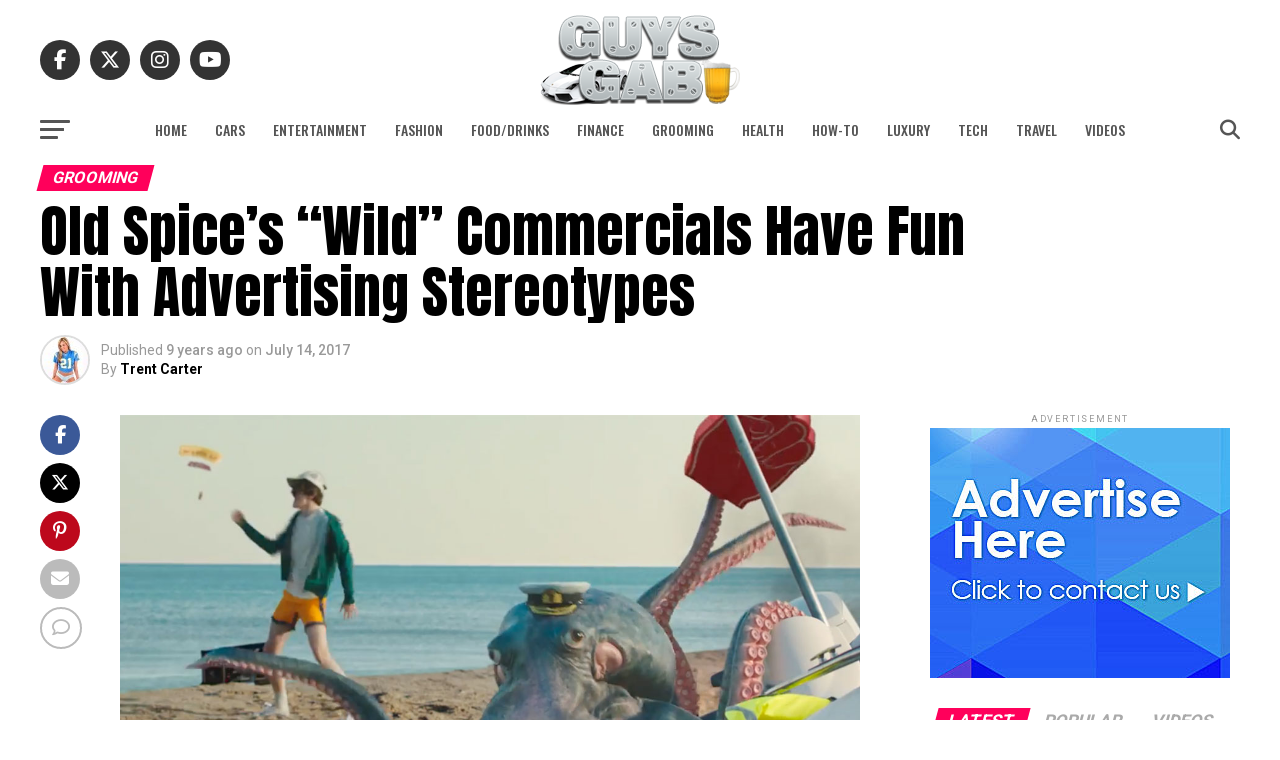

--- FILE ---
content_type: text/html; charset=UTF-8
request_url: https://www.guysgab.com/old-spices-wild-commercials-have-fun-with-advertising-stereotypes/
body_size: 33704
content:
<!DOCTYPE html>
<html lang="en-US">
<head>
<meta charset="UTF-8" >
<meta name="viewport" id="viewport" content="width=device-width, initial-scale=1.0, maximum-scale=5.0, minimum-scale=1.0, user-scalable=yes" />
<link rel="pingback" href="https://www.guysgab.com/xmlrpc.php" />
<meta property="og:type" content="article" />
					<meta property="og:image" content="https://www.guysgab.com/wp-content/uploads/2017/07/Beach-Budz.jpg" />
		<meta name="twitter:image" content="https://www.guysgab.com/wp-content/uploads/2017/07/Beach-Budz.jpg" />
	<meta property="og:url" content="https://www.guysgab.com/old-spices-wild-commercials-have-fun-with-advertising-stereotypes/" />
<meta property="og:title" content="Old Spice&#8217;s &#8220;Wild&#8221; Commercials Have Fun With Advertising Stereotypes" />
<meta property="og:description" content="Remember Old Spice&#8217;s Momsong commercial from a few years back? It featured a group of moms who were having trouble coming to terms with the fact that their sons were coming of age, and were now attracting all the women thanks to Old Spice&#8217;s Refresh body spray. Personally, I thought the Momsong spot was pretty [&hellip;]" />
<meta name="twitter:card" content="summary_large_image">
<meta name="twitter:url" content="https://www.guysgab.com/old-spices-wild-commercials-have-fun-with-advertising-stereotypes/">
<meta name="twitter:title" content="Old Spice&#8217;s &#8220;Wild&#8221; Commercials Have Fun With Advertising Stereotypes">
<meta name="twitter:description" content="Remember Old Spice&#8217;s Momsong commercial from a few years back? It featured a group of moms who were having trouble coming to terms with the fact that their sons were coming of age, and were now attracting all the women thanks to Old Spice&#8217;s Refresh body spray. Personally, I thought the Momsong spot was pretty [&hellip;]">
<meta name="publication-media-verification"content="6b8b15920bfe457da57d373ed3fd97f5">
<meta name='robots' content='index, follow, max-image-preview:large, max-snippet:-1, max-video-preview:-1' />

	<!-- This site is optimized with the Yoast SEO plugin v26.7 - https://yoast.com/wordpress/plugins/seo/ -->
	<title>Old Spice&#039;s &quot;Wild&quot; Commercials Have Fun With Advertising Stereotypes</title>
	<link rel="canonical" href="https://www.guysgab.com/old-spices-wild-commercials-have-fun-with-advertising-stereotypes/" />
	<meta property="og:locale" content="en_US" />
	<meta property="og:type" content="article" />
	<meta property="og:title" content="Old Spice&#039;s &quot;Wild&quot; Commercials Have Fun With Advertising Stereotypes" />
	<meta property="og:description" content="Remember Old Spice&#8217;s Momsong commercial from a few years back? It featured a group of moms who were having trouble coming to terms with the fact that their sons were coming of age, and were now attracting all the women thanks to Old Spice&#8217;s Refresh body spray. Personally, I thought the Momsong spot was pretty [&hellip;]" />
	<meta property="og:url" content="https://www.guysgab.com/old-spices-wild-commercials-have-fun-with-advertising-stereotypes/" />
	<meta property="og:site_name" content="Guys Gab" />
	<meta property="article:publisher" content="https://www.facebook.com/GuysGab/" />
	<meta property="article:published_time" content="2017-07-14T14:52:50+00:00" />
	<meta property="article:modified_time" content="2017-07-18T18:51:37+00:00" />
	<meta property="og:image" content="https://www.guysgab.com/wp-content/uploads/2017/07/Beach-Budz.jpg" />
	<meta property="og:image:width" content="630" />
	<meta property="og:image:height" content="350" />
	<meta property="og:image:type" content="image/jpeg" />
	<meta name="author" content="Trent Carter" />
	<meta name="twitter:label1" content="Written by" />
	<meta name="twitter:data1" content="Trent Carter" />
	<meta name="twitter:label2" content="Est. reading time" />
	<meta name="twitter:data2" content="1 minute" />
	<script type="application/ld+json" class="yoast-schema-graph">{"@context":"https://schema.org","@graph":[{"@type":"Article","@id":"https://www.guysgab.com/old-spices-wild-commercials-have-fun-with-advertising-stereotypes/#article","isPartOf":{"@id":"https://www.guysgab.com/old-spices-wild-commercials-have-fun-with-advertising-stereotypes/"},"author":{"name":"Trent Carter","@id":"https://www.guysgab.com/#/schema/person/c84cae65923efd23be2c60a8b0501ef0"},"headline":"Old Spice&#8217;s &#8220;Wild&#8221; Commercials Have Fun With Advertising Stereotypes","datePublished":"2017-07-14T14:52:50+00:00","dateModified":"2017-07-18T18:51:37+00:00","mainEntityOfPage":{"@id":"https://www.guysgab.com/old-spices-wild-commercials-have-fun-with-advertising-stereotypes/"},"wordCount":240,"commentCount":0,"image":{"@id":"https://www.guysgab.com/old-spices-wild-commercials-have-fun-with-advertising-stereotypes/#primaryimage"},"thumbnailUrl":"https://www.guysgab.com/wp-content/uploads/2017/07/Beach-Budz.jpg","keywords":["Alpha Dawg","Beach Budz","Old Spice","Tragic Hair"],"articleSection":["Grooming"],"inLanguage":"en-US","potentialAction":[{"@type":"CommentAction","name":"Comment","target":["https://www.guysgab.com/old-spices-wild-commercials-have-fun-with-advertising-stereotypes/#respond"]}]},{"@type":"WebPage","@id":"https://www.guysgab.com/old-spices-wild-commercials-have-fun-with-advertising-stereotypes/","url":"https://www.guysgab.com/old-spices-wild-commercials-have-fun-with-advertising-stereotypes/","name":"Old Spice's \"Wild\" Commercials Have Fun With Advertising Stereotypes","isPartOf":{"@id":"https://www.guysgab.com/#website"},"primaryImageOfPage":{"@id":"https://www.guysgab.com/old-spices-wild-commercials-have-fun-with-advertising-stereotypes/#primaryimage"},"image":{"@id":"https://www.guysgab.com/old-spices-wild-commercials-have-fun-with-advertising-stereotypes/#primaryimage"},"thumbnailUrl":"https://www.guysgab.com/wp-content/uploads/2017/07/Beach-Budz.jpg","datePublished":"2017-07-14T14:52:50+00:00","dateModified":"2017-07-18T18:51:37+00:00","author":{"@id":"https://www.guysgab.com/#/schema/person/c84cae65923efd23be2c60a8b0501ef0"},"breadcrumb":{"@id":"https://www.guysgab.com/old-spices-wild-commercials-have-fun-with-advertising-stereotypes/#breadcrumb"},"inLanguage":"en-US","potentialAction":[{"@type":"ReadAction","target":["https://www.guysgab.com/old-spices-wild-commercials-have-fun-with-advertising-stereotypes/"]}]},{"@type":"ImageObject","inLanguage":"en-US","@id":"https://www.guysgab.com/old-spices-wild-commercials-have-fun-with-advertising-stereotypes/#primaryimage","url":"https://www.guysgab.com/wp-content/uploads/2017/07/Beach-Budz.jpg","contentUrl":"https://www.guysgab.com/wp-content/uploads/2017/07/Beach-Budz.jpg","width":630,"height":350},{"@type":"BreadcrumbList","@id":"https://www.guysgab.com/old-spices-wild-commercials-have-fun-with-advertising-stereotypes/#breadcrumb","itemListElement":[{"@type":"ListItem","position":1,"name":"Home","item":"https://www.guysgab.com/"},{"@type":"ListItem","position":2,"name":"Old Spice&#8217;s &#8220;Wild&#8221; Commercials Have Fun With Advertising Stereotypes"}]},{"@type":"WebSite","@id":"https://www.guysgab.com/#website","url":"https://www.guysgab.com/","name":"Guys Gab","description":"The Definitive Men&#039;s Lifestyle Blog","potentialAction":[{"@type":"SearchAction","target":{"@type":"EntryPoint","urlTemplate":"https://www.guysgab.com/?s={search_term_string}"},"query-input":{"@type":"PropertyValueSpecification","valueRequired":true,"valueName":"search_term_string"}}],"inLanguage":"en-US"},{"@type":"Person","@id":"https://www.guysgab.com/#/schema/person/c84cae65923efd23be2c60a8b0501ef0","name":"Trent Carter","image":{"@type":"ImageObject","inLanguage":"en-US","@id":"https://www.guysgab.com/#/schema/person/image/","url":"https://secure.gravatar.com/avatar/90ce99cc183e32c683d0d982eb755d26813989e57f8409c9e3d67ed6606100b1?s=96&d=mm&r=r","contentUrl":"https://secure.gravatar.com/avatar/90ce99cc183e32c683d0d982eb755d26813989e57f8409c9e3d67ed6606100b1?s=96&d=mm&r=r","caption":"Trent Carter"},"description":"Trent Carter is looking to keep the tradition of T&amp;A alive and well in today's politically correct world with his popular Thong Battle features, among other things. He also covers even racier topics on our sister site, which is definitely not safe for work!","url":"https://www.guysgab.com/author/trentc/"}]}</script>
	<!-- / Yoast SEO plugin. -->


<link rel='dns-prefetch' href='//secure.gravatar.com' />
<link rel='dns-prefetch' href='//stats.wp.com' />
<link rel='dns-prefetch' href='//fonts.googleapis.com' />
<link rel='dns-prefetch' href='//v0.wordpress.com' />
<link rel="alternate" type="application/rss+xml" title="Guys Gab &raquo; Feed" href="https://www.guysgab.com/feed/" />
<link rel="alternate" type="application/rss+xml" title="Guys Gab &raquo; Comments Feed" href="https://www.guysgab.com/comments/feed/" />
<link rel="alternate" type="application/rss+xml" title="Guys Gab &raquo; Old Spice&#8217;s &#8220;Wild&#8221; Commercials Have Fun With Advertising Stereotypes Comments Feed" href="https://www.guysgab.com/old-spices-wild-commercials-have-fun-with-advertising-stereotypes/feed/" />
<link rel="alternate" title="oEmbed (JSON)" type="application/json+oembed" href="https://www.guysgab.com/wp-json/oembed/1.0/embed?url=https%3A%2F%2Fwww.guysgab.com%2Fold-spices-wild-commercials-have-fun-with-advertising-stereotypes%2F" />
<link rel="alternate" title="oEmbed (XML)" type="text/xml+oembed" href="https://www.guysgab.com/wp-json/oembed/1.0/embed?url=https%3A%2F%2Fwww.guysgab.com%2Fold-spices-wild-commercials-have-fun-with-advertising-stereotypes%2F&#038;format=xml" />
<style id='wp-img-auto-sizes-contain-inline-css' type='text/css'>
img:is([sizes=auto i],[sizes^="auto," i]){contain-intrinsic-size:3000px 1500px}
/*# sourceURL=wp-img-auto-sizes-contain-inline-css */
</style>
<style id='wp-emoji-styles-inline-css' type='text/css'>

	img.wp-smiley, img.emoji {
		display: inline !important;
		border: none !important;
		box-shadow: none !important;
		height: 1em !important;
		width: 1em !important;
		margin: 0 0.07em !important;
		vertical-align: -0.1em !important;
		background: none !important;
		padding: 0 !important;
	}
/*# sourceURL=wp-emoji-styles-inline-css */
</style>
<style id='wp-block-library-inline-css' type='text/css'>
:root{--wp-block-synced-color:#7a00df;--wp-block-synced-color--rgb:122,0,223;--wp-bound-block-color:var(--wp-block-synced-color);--wp-editor-canvas-background:#ddd;--wp-admin-theme-color:#007cba;--wp-admin-theme-color--rgb:0,124,186;--wp-admin-theme-color-darker-10:#006ba1;--wp-admin-theme-color-darker-10--rgb:0,107,160.5;--wp-admin-theme-color-darker-20:#005a87;--wp-admin-theme-color-darker-20--rgb:0,90,135;--wp-admin-border-width-focus:2px}@media (min-resolution:192dpi){:root{--wp-admin-border-width-focus:1.5px}}.wp-element-button{cursor:pointer}:root .has-very-light-gray-background-color{background-color:#eee}:root .has-very-dark-gray-background-color{background-color:#313131}:root .has-very-light-gray-color{color:#eee}:root .has-very-dark-gray-color{color:#313131}:root .has-vivid-green-cyan-to-vivid-cyan-blue-gradient-background{background:linear-gradient(135deg,#00d084,#0693e3)}:root .has-purple-crush-gradient-background{background:linear-gradient(135deg,#34e2e4,#4721fb 50%,#ab1dfe)}:root .has-hazy-dawn-gradient-background{background:linear-gradient(135deg,#faaca8,#dad0ec)}:root .has-subdued-olive-gradient-background{background:linear-gradient(135deg,#fafae1,#67a671)}:root .has-atomic-cream-gradient-background{background:linear-gradient(135deg,#fdd79a,#004a59)}:root .has-nightshade-gradient-background{background:linear-gradient(135deg,#330968,#31cdcf)}:root .has-midnight-gradient-background{background:linear-gradient(135deg,#020381,#2874fc)}:root{--wp--preset--font-size--normal:16px;--wp--preset--font-size--huge:42px}.has-regular-font-size{font-size:1em}.has-larger-font-size{font-size:2.625em}.has-normal-font-size{font-size:var(--wp--preset--font-size--normal)}.has-huge-font-size{font-size:var(--wp--preset--font-size--huge)}.has-text-align-center{text-align:center}.has-text-align-left{text-align:left}.has-text-align-right{text-align:right}.has-fit-text{white-space:nowrap!important}#end-resizable-editor-section{display:none}.aligncenter{clear:both}.items-justified-left{justify-content:flex-start}.items-justified-center{justify-content:center}.items-justified-right{justify-content:flex-end}.items-justified-space-between{justify-content:space-between}.screen-reader-text{border:0;clip-path:inset(50%);height:1px;margin:-1px;overflow:hidden;padding:0;position:absolute;width:1px;word-wrap:normal!important}.screen-reader-text:focus{background-color:#ddd;clip-path:none;color:#444;display:block;font-size:1em;height:auto;left:5px;line-height:normal;padding:15px 23px 14px;text-decoration:none;top:5px;width:auto;z-index:100000}html :where(.has-border-color){border-style:solid}html :where([style*=border-top-color]){border-top-style:solid}html :where([style*=border-right-color]){border-right-style:solid}html :where([style*=border-bottom-color]){border-bottom-style:solid}html :where([style*=border-left-color]){border-left-style:solid}html :where([style*=border-width]){border-style:solid}html :where([style*=border-top-width]){border-top-style:solid}html :where([style*=border-right-width]){border-right-style:solid}html :where([style*=border-bottom-width]){border-bottom-style:solid}html :where([style*=border-left-width]){border-left-style:solid}html :where(img[class*=wp-image-]){height:auto;max-width:100%}:where(figure){margin:0 0 1em}html :where(.is-position-sticky){--wp-admin--admin-bar--position-offset:var(--wp-admin--admin-bar--height,0px)}@media screen and (max-width:600px){html :where(.is-position-sticky){--wp-admin--admin-bar--position-offset:0px}}

/*# sourceURL=wp-block-library-inline-css */
</style><style id='global-styles-inline-css' type='text/css'>
:root{--wp--preset--aspect-ratio--square: 1;--wp--preset--aspect-ratio--4-3: 4/3;--wp--preset--aspect-ratio--3-4: 3/4;--wp--preset--aspect-ratio--3-2: 3/2;--wp--preset--aspect-ratio--2-3: 2/3;--wp--preset--aspect-ratio--16-9: 16/9;--wp--preset--aspect-ratio--9-16: 9/16;--wp--preset--color--black: #000000;--wp--preset--color--cyan-bluish-gray: #abb8c3;--wp--preset--color--white: #ffffff;--wp--preset--color--pale-pink: #f78da7;--wp--preset--color--vivid-red: #cf2e2e;--wp--preset--color--luminous-vivid-orange: #ff6900;--wp--preset--color--luminous-vivid-amber: #fcb900;--wp--preset--color--light-green-cyan: #7bdcb5;--wp--preset--color--vivid-green-cyan: #00d084;--wp--preset--color--pale-cyan-blue: #8ed1fc;--wp--preset--color--vivid-cyan-blue: #0693e3;--wp--preset--color--vivid-purple: #9b51e0;--wp--preset--gradient--vivid-cyan-blue-to-vivid-purple: linear-gradient(135deg,rgb(6,147,227) 0%,rgb(155,81,224) 100%);--wp--preset--gradient--light-green-cyan-to-vivid-green-cyan: linear-gradient(135deg,rgb(122,220,180) 0%,rgb(0,208,130) 100%);--wp--preset--gradient--luminous-vivid-amber-to-luminous-vivid-orange: linear-gradient(135deg,rgb(252,185,0) 0%,rgb(255,105,0) 100%);--wp--preset--gradient--luminous-vivid-orange-to-vivid-red: linear-gradient(135deg,rgb(255,105,0) 0%,rgb(207,46,46) 100%);--wp--preset--gradient--very-light-gray-to-cyan-bluish-gray: linear-gradient(135deg,rgb(238,238,238) 0%,rgb(169,184,195) 100%);--wp--preset--gradient--cool-to-warm-spectrum: linear-gradient(135deg,rgb(74,234,220) 0%,rgb(151,120,209) 20%,rgb(207,42,186) 40%,rgb(238,44,130) 60%,rgb(251,105,98) 80%,rgb(254,248,76) 100%);--wp--preset--gradient--blush-light-purple: linear-gradient(135deg,rgb(255,206,236) 0%,rgb(152,150,240) 100%);--wp--preset--gradient--blush-bordeaux: linear-gradient(135deg,rgb(254,205,165) 0%,rgb(254,45,45) 50%,rgb(107,0,62) 100%);--wp--preset--gradient--luminous-dusk: linear-gradient(135deg,rgb(255,203,112) 0%,rgb(199,81,192) 50%,rgb(65,88,208) 100%);--wp--preset--gradient--pale-ocean: linear-gradient(135deg,rgb(255,245,203) 0%,rgb(182,227,212) 50%,rgb(51,167,181) 100%);--wp--preset--gradient--electric-grass: linear-gradient(135deg,rgb(202,248,128) 0%,rgb(113,206,126) 100%);--wp--preset--gradient--midnight: linear-gradient(135deg,rgb(2,3,129) 0%,rgb(40,116,252) 100%);--wp--preset--font-size--small: 13px;--wp--preset--font-size--medium: 20px;--wp--preset--font-size--large: 36px;--wp--preset--font-size--x-large: 42px;--wp--preset--spacing--20: 0.44rem;--wp--preset--spacing--30: 0.67rem;--wp--preset--spacing--40: 1rem;--wp--preset--spacing--50: 1.5rem;--wp--preset--spacing--60: 2.25rem;--wp--preset--spacing--70: 3.38rem;--wp--preset--spacing--80: 5.06rem;--wp--preset--shadow--natural: 6px 6px 9px rgba(0, 0, 0, 0.2);--wp--preset--shadow--deep: 12px 12px 50px rgba(0, 0, 0, 0.4);--wp--preset--shadow--sharp: 6px 6px 0px rgba(0, 0, 0, 0.2);--wp--preset--shadow--outlined: 6px 6px 0px -3px rgb(255, 255, 255), 6px 6px rgb(0, 0, 0);--wp--preset--shadow--crisp: 6px 6px 0px rgb(0, 0, 0);}:where(.is-layout-flex){gap: 0.5em;}:where(.is-layout-grid){gap: 0.5em;}body .is-layout-flex{display: flex;}.is-layout-flex{flex-wrap: wrap;align-items: center;}.is-layout-flex > :is(*, div){margin: 0;}body .is-layout-grid{display: grid;}.is-layout-grid > :is(*, div){margin: 0;}:where(.wp-block-columns.is-layout-flex){gap: 2em;}:where(.wp-block-columns.is-layout-grid){gap: 2em;}:where(.wp-block-post-template.is-layout-flex){gap: 1.25em;}:where(.wp-block-post-template.is-layout-grid){gap: 1.25em;}.has-black-color{color: var(--wp--preset--color--black) !important;}.has-cyan-bluish-gray-color{color: var(--wp--preset--color--cyan-bluish-gray) !important;}.has-white-color{color: var(--wp--preset--color--white) !important;}.has-pale-pink-color{color: var(--wp--preset--color--pale-pink) !important;}.has-vivid-red-color{color: var(--wp--preset--color--vivid-red) !important;}.has-luminous-vivid-orange-color{color: var(--wp--preset--color--luminous-vivid-orange) !important;}.has-luminous-vivid-amber-color{color: var(--wp--preset--color--luminous-vivid-amber) !important;}.has-light-green-cyan-color{color: var(--wp--preset--color--light-green-cyan) !important;}.has-vivid-green-cyan-color{color: var(--wp--preset--color--vivid-green-cyan) !important;}.has-pale-cyan-blue-color{color: var(--wp--preset--color--pale-cyan-blue) !important;}.has-vivid-cyan-blue-color{color: var(--wp--preset--color--vivid-cyan-blue) !important;}.has-vivid-purple-color{color: var(--wp--preset--color--vivid-purple) !important;}.has-black-background-color{background-color: var(--wp--preset--color--black) !important;}.has-cyan-bluish-gray-background-color{background-color: var(--wp--preset--color--cyan-bluish-gray) !important;}.has-white-background-color{background-color: var(--wp--preset--color--white) !important;}.has-pale-pink-background-color{background-color: var(--wp--preset--color--pale-pink) !important;}.has-vivid-red-background-color{background-color: var(--wp--preset--color--vivid-red) !important;}.has-luminous-vivid-orange-background-color{background-color: var(--wp--preset--color--luminous-vivid-orange) !important;}.has-luminous-vivid-amber-background-color{background-color: var(--wp--preset--color--luminous-vivid-amber) !important;}.has-light-green-cyan-background-color{background-color: var(--wp--preset--color--light-green-cyan) !important;}.has-vivid-green-cyan-background-color{background-color: var(--wp--preset--color--vivid-green-cyan) !important;}.has-pale-cyan-blue-background-color{background-color: var(--wp--preset--color--pale-cyan-blue) !important;}.has-vivid-cyan-blue-background-color{background-color: var(--wp--preset--color--vivid-cyan-blue) !important;}.has-vivid-purple-background-color{background-color: var(--wp--preset--color--vivid-purple) !important;}.has-black-border-color{border-color: var(--wp--preset--color--black) !important;}.has-cyan-bluish-gray-border-color{border-color: var(--wp--preset--color--cyan-bluish-gray) !important;}.has-white-border-color{border-color: var(--wp--preset--color--white) !important;}.has-pale-pink-border-color{border-color: var(--wp--preset--color--pale-pink) !important;}.has-vivid-red-border-color{border-color: var(--wp--preset--color--vivid-red) !important;}.has-luminous-vivid-orange-border-color{border-color: var(--wp--preset--color--luminous-vivid-orange) !important;}.has-luminous-vivid-amber-border-color{border-color: var(--wp--preset--color--luminous-vivid-amber) !important;}.has-light-green-cyan-border-color{border-color: var(--wp--preset--color--light-green-cyan) !important;}.has-vivid-green-cyan-border-color{border-color: var(--wp--preset--color--vivid-green-cyan) !important;}.has-pale-cyan-blue-border-color{border-color: var(--wp--preset--color--pale-cyan-blue) !important;}.has-vivid-cyan-blue-border-color{border-color: var(--wp--preset--color--vivid-cyan-blue) !important;}.has-vivid-purple-border-color{border-color: var(--wp--preset--color--vivid-purple) !important;}.has-vivid-cyan-blue-to-vivid-purple-gradient-background{background: var(--wp--preset--gradient--vivid-cyan-blue-to-vivid-purple) !important;}.has-light-green-cyan-to-vivid-green-cyan-gradient-background{background: var(--wp--preset--gradient--light-green-cyan-to-vivid-green-cyan) !important;}.has-luminous-vivid-amber-to-luminous-vivid-orange-gradient-background{background: var(--wp--preset--gradient--luminous-vivid-amber-to-luminous-vivid-orange) !important;}.has-luminous-vivid-orange-to-vivid-red-gradient-background{background: var(--wp--preset--gradient--luminous-vivid-orange-to-vivid-red) !important;}.has-very-light-gray-to-cyan-bluish-gray-gradient-background{background: var(--wp--preset--gradient--very-light-gray-to-cyan-bluish-gray) !important;}.has-cool-to-warm-spectrum-gradient-background{background: var(--wp--preset--gradient--cool-to-warm-spectrum) !important;}.has-blush-light-purple-gradient-background{background: var(--wp--preset--gradient--blush-light-purple) !important;}.has-blush-bordeaux-gradient-background{background: var(--wp--preset--gradient--blush-bordeaux) !important;}.has-luminous-dusk-gradient-background{background: var(--wp--preset--gradient--luminous-dusk) !important;}.has-pale-ocean-gradient-background{background: var(--wp--preset--gradient--pale-ocean) !important;}.has-electric-grass-gradient-background{background: var(--wp--preset--gradient--electric-grass) !important;}.has-midnight-gradient-background{background: var(--wp--preset--gradient--midnight) !important;}.has-small-font-size{font-size: var(--wp--preset--font-size--small) !important;}.has-medium-font-size{font-size: var(--wp--preset--font-size--medium) !important;}.has-large-font-size{font-size: var(--wp--preset--font-size--large) !important;}.has-x-large-font-size{font-size: var(--wp--preset--font-size--x-large) !important;}
/*# sourceURL=global-styles-inline-css */
</style>

<style id='classic-theme-styles-inline-css' type='text/css'>
/*! This file is auto-generated */
.wp-block-button__link{color:#fff;background-color:#32373c;border-radius:9999px;box-shadow:none;text-decoration:none;padding:calc(.667em + 2px) calc(1.333em + 2px);font-size:1.125em}.wp-block-file__button{background:#32373c;color:#fff;text-decoration:none}
/*# sourceURL=/wp-includes/css/classic-themes.min.css */
</style>
<link rel='stylesheet' id='mvp-custom-style-css' href='https://www.guysgab.com/wp-content/themes/zox-news/style.css?ver=6.9' type='text/css' media='all' />
<style id='mvp-custom-style-inline-css' type='text/css'>


#mvp-wallpaper {
	background: url() no-repeat 50% 0;
	}

#mvp-foot-copy a {
	color: #0be6af;
	}

#mvp-content-main p a,
#mvp-content-main ul a,
#mvp-content-main ol a,
.mvp-post-add-main p a,
.mvp-post-add-main ul a,
.mvp-post-add-main ol a {
	box-shadow: inset 0 -4px 0 #0be6af;
	}

#mvp-content-main p a:hover,
#mvp-content-main ul a:hover,
#mvp-content-main ol a:hover,
.mvp-post-add-main p a:hover,
.mvp-post-add-main ul a:hover,
.mvp-post-add-main ol a:hover {
	background: #0be6af;
	}

a,
a:visited,
.post-info-name a,
.woocommerce .woocommerce-breadcrumb a {
	color: #ff005b;
	}

#mvp-side-wrap a:hover {
	color: #ff005b;
	}

.mvp-fly-top:hover,
.mvp-vid-box-wrap,
ul.mvp-soc-mob-list li.mvp-soc-mob-com {
	background: #0be6af;
	}

nav.mvp-fly-nav-menu ul li.menu-item-has-children:after,
.mvp-feat1-left-wrap span.mvp-cd-cat,
.mvp-widget-feat1-top-story span.mvp-cd-cat,
.mvp-widget-feat2-left-cont span.mvp-cd-cat,
.mvp-widget-dark-feat span.mvp-cd-cat,
.mvp-widget-dark-sub span.mvp-cd-cat,
.mvp-vid-wide-text span.mvp-cd-cat,
.mvp-feat2-top-text span.mvp-cd-cat,
.mvp-feat3-main-story span.mvp-cd-cat,
.mvp-feat3-sub-text span.mvp-cd-cat,
.mvp-feat4-main-text span.mvp-cd-cat,
.woocommerce-message:before,
.woocommerce-info:before,
.woocommerce-message:before {
	color: #0be6af;
	}

#searchform input,
.mvp-authors-name {
	border-bottom: 1px solid #0be6af;
	}

.mvp-fly-top:hover {
	border-top: 1px solid #0be6af;
	border-left: 1px solid #0be6af;
	border-bottom: 1px solid #0be6af;
	}

.woocommerce .widget_price_filter .ui-slider .ui-slider-handle,
.woocommerce #respond input#submit.alt,
.woocommerce a.button.alt,
.woocommerce button.button.alt,
.woocommerce input.button.alt,
.woocommerce #respond input#submit.alt:hover,
.woocommerce a.button.alt:hover,
.woocommerce button.button.alt:hover,
.woocommerce input.button.alt:hover {
	background-color: #0be6af;
	}

.woocommerce-error,
.woocommerce-info,
.woocommerce-message {
	border-top-color: #0be6af;
	}

ul.mvp-feat1-list-buts li.active span.mvp-feat1-list-but,
span.mvp-widget-home-title,
span.mvp-post-cat,
span.mvp-feat1-pop-head {
	background: #ff005b;
	}

.woocommerce span.onsale {
	background-color: #ff005b;
	}

.mvp-widget-feat2-side-more-but,
.woocommerce .star-rating span:before,
span.mvp-prev-next-label,
.mvp-cat-date-wrap .sticky {
	color: #ff005b !important;
	}

#mvp-main-nav-top,
#mvp-fly-wrap,
.mvp-soc-mob-right,
#mvp-main-nav-small-cont {
	background: #3a4b59;
	}

#mvp-main-nav-small .mvp-fly-but-wrap span,
#mvp-main-nav-small .mvp-search-but-wrap span,
.mvp-nav-top-left .mvp-fly-but-wrap span,
#mvp-fly-wrap .mvp-fly-but-wrap span {
	background: #000000;
	}

.mvp-nav-top-right .mvp-nav-search-but,
span.mvp-fly-soc-head,
.mvp-soc-mob-right i,
#mvp-main-nav-small span.mvp-nav-search-but,
#mvp-main-nav-small .mvp-nav-menu ul li a  {
	color: #000000;
	}

#mvp-main-nav-small .mvp-nav-menu ul li.menu-item-has-children a:after {
	border-color: #000000 transparent transparent transparent;
	}

#mvp-nav-top-wrap span.mvp-nav-search-but:hover,
#mvp-main-nav-small span.mvp-nav-search-but:hover {
	color: #0be6af;
	}

#mvp-nav-top-wrap .mvp-fly-but-wrap:hover span,
#mvp-main-nav-small .mvp-fly-but-wrap:hover span,
span.mvp-woo-cart-num:hover {
	background: #0be6af;
	}

#mvp-main-nav-bot-cont {
	background: #ffffff;
	}

#mvp-nav-bot-wrap .mvp-fly-but-wrap span,
#mvp-nav-bot-wrap .mvp-search-but-wrap span {
	background: #555555;
	}

#mvp-nav-bot-wrap span.mvp-nav-search-but,
#mvp-nav-bot-wrap .mvp-nav-menu ul li a {
	color: #555555;
	}

#mvp-nav-bot-wrap .mvp-nav-menu ul li.menu-item-has-children a:after {
	border-color: #555555 transparent transparent transparent;
	}

.mvp-nav-menu ul li:hover a {
	border-bottom: 5px solid #0be6af;
	}

#mvp-nav-bot-wrap .mvp-fly-but-wrap:hover span {
	background: #0be6af;
	}

#mvp-nav-bot-wrap span.mvp-nav-search-but:hover {
	color: #0be6af;
	}

body,
.mvp-feat1-feat-text p,
.mvp-feat2-top-text p,
.mvp-feat3-main-text p,
.mvp-feat3-sub-text p,
#searchform input,
.mvp-author-info-text,
span.mvp-post-excerpt,
.mvp-nav-menu ul li ul.sub-menu li a,
nav.mvp-fly-nav-menu ul li a,
.mvp-ad-label,
span.mvp-feat-caption,
.mvp-post-tags a,
.mvp-post-tags a:visited,
span.mvp-author-box-name a,
#mvp-author-box-text p,
.mvp-post-gallery-text p,
ul.mvp-soc-mob-list li span,
#comments,
h3#reply-title,
h2.comments,
#mvp-foot-copy p,
span.mvp-fly-soc-head,
.mvp-post-tags-header,
span.mvp-prev-next-label,
span.mvp-post-add-link-but,
#mvp-comments-button a,
#mvp-comments-button span.mvp-comment-but-text,
.woocommerce ul.product_list_widget span.product-title,
.woocommerce ul.product_list_widget li a,
.woocommerce #reviews #comments ol.commentlist li .comment-text p.meta,
.woocommerce div.product p.price,
.woocommerce div.product p.price ins,
.woocommerce div.product p.price del,
.woocommerce ul.products li.product .price del,
.woocommerce ul.products li.product .price ins,
.woocommerce ul.products li.product .price,
.woocommerce #respond input#submit,
.woocommerce a.button,
.woocommerce button.button,
.woocommerce input.button,
.woocommerce .widget_price_filter .price_slider_amount .button,
.woocommerce span.onsale,
.woocommerce-review-link,
#woo-content p.woocommerce-result-count,
.woocommerce div.product .woocommerce-tabs ul.tabs li a,
a.mvp-inf-more-but,
span.mvp-cont-read-but,
span.mvp-cd-cat,
span.mvp-cd-date,
.mvp-feat4-main-text p,
span.mvp-woo-cart-num,
span.mvp-widget-home-title2,
.wp-caption,
#mvp-content-main p.wp-caption-text,
.gallery-caption,
.mvp-post-add-main p.wp-caption-text,
#bbpress-forums,
#bbpress-forums p,
.protected-post-form input,
#mvp-feat6-text p {
	font-family: 'Roboto', sans-serif;
	font-display: swap;
	}

.mvp-blog-story-text p,
span.mvp-author-page-desc,
#mvp-404 p,
.mvp-widget-feat1-bot-text p,
.mvp-widget-feat2-left-text p,
.mvp-flex-story-text p,
.mvp-search-text p,
#mvp-content-main p,
.mvp-post-add-main p,
#mvp-content-main ul li,
#mvp-content-main ol li,
.rwp-summary,
.rwp-u-review__comment,
.mvp-feat5-mid-main-text p,
.mvp-feat5-small-main-text p,
#mvp-content-main .wp-block-button__link,
.wp-block-audio figcaption,
.wp-block-video figcaption,
.wp-block-embed figcaption,
.wp-block-verse pre,
pre.wp-block-verse {
	font-family: 'PT Serif', sans-serif;
	font-display: swap;
	}

.mvp-nav-menu ul li a,
#mvp-foot-menu ul li a {
	font-family: 'Oswald', sans-serif;
	font-display: swap;
	}


.mvp-feat1-sub-text h2,
.mvp-feat1-pop-text h2,
.mvp-feat1-list-text h2,
.mvp-widget-feat1-top-text h2,
.mvp-widget-feat1-bot-text h2,
.mvp-widget-dark-feat-text h2,
.mvp-widget-dark-sub-text h2,
.mvp-widget-feat2-left-text h2,
.mvp-widget-feat2-right-text h2,
.mvp-blog-story-text h2,
.mvp-flex-story-text h2,
.mvp-vid-wide-more-text p,
.mvp-prev-next-text p,
.mvp-related-text,
.mvp-post-more-text p,
h2.mvp-authors-latest a,
.mvp-feat2-bot-text h2,
.mvp-feat3-sub-text h2,
.mvp-feat3-main-text h2,
.mvp-feat4-main-text h2,
.mvp-feat5-text h2,
.mvp-feat5-mid-main-text h2,
.mvp-feat5-small-main-text h2,
.mvp-feat5-mid-sub-text h2,
#mvp-feat6-text h2,
.alp-related-posts-wrapper .alp-related-post .post-title {
	font-family: 'Oswald', sans-serif;
	font-display: swap;
	}

.mvp-feat2-top-text h2,
.mvp-feat1-feat-text h2,
h1.mvp-post-title,
h1.mvp-post-title-wide,
.mvp-drop-nav-title h4,
#mvp-content-main blockquote p,
.mvp-post-add-main blockquote p,
#mvp-content-main p.has-large-font-size,
#mvp-404 h1,
#woo-content h1.page-title,
.woocommerce div.product .product_title,
.woocommerce ul.products li.product h3,
.alp-related-posts .current .post-title {
	font-family: 'Oswald', sans-serif;
	font-display: swap;
	}

span.mvp-feat1-pop-head,
.mvp-feat1-pop-text:before,
span.mvp-feat1-list-but,
span.mvp-widget-home-title,
.mvp-widget-feat2-side-more,
span.mvp-post-cat,
span.mvp-page-head,
h1.mvp-author-top-head,
.mvp-authors-name,
#mvp-content-main h1,
#mvp-content-main h2,
#mvp-content-main h3,
#mvp-content-main h4,
#mvp-content-main h5,
#mvp-content-main h6,
.woocommerce .related h2,
.woocommerce div.product .woocommerce-tabs .panel h2,
.woocommerce div.product .product_title,
.mvp-feat5-side-list .mvp-feat1-list-img:after {
	font-family: 'Roboto', sans-serif;
	font-display: swap;
	}

	

	#mvp-main-nav-top {
		background: #fff;
		padding: 15px 0 0;
		}
	#mvp-fly-wrap,
	.mvp-soc-mob-right,
	#mvp-main-nav-small-cont {
		background: #fff;
		}
	#mvp-main-nav-small .mvp-fly-but-wrap span,
	#mvp-main-nav-small .mvp-search-but-wrap span,
	.mvp-nav-top-left .mvp-fly-but-wrap span,
	#mvp-fly-wrap .mvp-fly-but-wrap span {
		background: #000;
		}
	.mvp-nav-top-right .mvp-nav-search-but,
	span.mvp-fly-soc-head,
	.mvp-soc-mob-right i,
	#mvp-main-nav-small span.mvp-nav-search-but,
	#mvp-main-nav-small .mvp-nav-menu ul li a  {
		color: #000;
		}
	#mvp-main-nav-small .mvp-nav-menu ul li.menu-item-has-children a:after {
		border-color: #000 transparent transparent transparent;
		}
	.mvp-feat1-feat-text h2,
	h1.mvp-post-title,
	.mvp-feat2-top-text h2,
	.mvp-feat3-main-text h2,
	#mvp-content-main blockquote p,
	.mvp-post-add-main blockquote p {
		font-family: 'Anton', sans-serif;
		font-weight: 400;
		letter-spacing: normal;
		}
	.mvp-feat1-feat-text h2,
	.mvp-feat2-top-text h2,
	.mvp-feat3-main-text h2 {
		line-height: 1;
		text-transform: uppercase;
		}
		

	span.mvp-nav-soc-but,
	ul.mvp-fly-soc-list li a,
	span.mvp-woo-cart-num {
		background: rgba(0,0,0,.8);
		}
	span.mvp-woo-cart-icon {
		color: rgba(0,0,0,.8);
		}
	nav.mvp-fly-nav-menu ul li,
	nav.mvp-fly-nav-menu ul li ul.sub-menu {
		border-top: 1px solid rgba(0,0,0,.1);
		}
	nav.mvp-fly-nav-menu ul li a {
		color: #000;
		}
	.mvp-drop-nav-title h4 {
		color: #000;
		}
		

	.mvp-nav-links {
		display: none;
		}
		

	.alp-advert {
		display: none;
	}
	.alp-related-posts-wrapper .alp-related-posts .current {
		margin: 0 0 10px;
	}
		
/*# sourceURL=mvp-custom-style-inline-css */
</style>
<link rel='stylesheet' id='mvp-reset-css' href='https://www.guysgab.com/wp-content/themes/zox-news/css/reset.css?ver=6.9' type='text/css' media='all' />
<link rel='stylesheet' id='fontawesome-css' href='https://www.guysgab.com/wp-content/themes/zox-news/font-awesome/css/all.css?ver=6.9' type='text/css' media='all' />
<link rel='stylesheet' id='mvp-fonts-css' href='//fonts.googleapis.com/css?family=Roboto%3A300%2C400%2C700%2C900%7COswald%3A400%2C700%7CAdvent+Pro%3A700%7COpen+Sans%3A700%7CAnton%3A400Oswald%3A100%2C200%2C300%2C400%2C500%2C600%2C700%2C800%2C900%7COswald%3A100%2C200%2C300%2C400%2C500%2C600%2C700%2C800%2C900%7CRoboto%3A100%2C200%2C300%2C400%2C500%2C600%2C700%2C800%2C900%7CRoboto%3A100%2C200%2C300%2C400%2C500%2C600%2C700%2C800%2C900%7CPT+Serif%3A100%2C200%2C300%2C400%2C500%2C600%2C700%2C800%2C900%7COswald%3A100%2C200%2C300%2C400%2C500%2C600%2C700%2C800%2C900%26subset%3Dlatin%2Clatin-ext%2Ccyrillic%2Ccyrillic-ext%2Cgreek-ext%2Cgreek%2Cvietnamese%26display%3Dswap' type='text/css' media='all' />
<link rel='stylesheet' id='mvp-media-queries-css' href='https://www.guysgab.com/wp-content/themes/zox-news/css/media-queries.css?ver=6.9' type='text/css' media='all' />
<script type="text/javascript" src="https://www.guysgab.com/wp-includes/js/jquery/jquery.min.js?ver=3.7.1" id="jquery-core-js"></script>
<script type="text/javascript" src="https://www.guysgab.com/wp-includes/js/jquery/jquery-migrate.min.js?ver=3.4.1" id="jquery-migrate-js"></script>
<link rel="https://api.w.org/" href="https://www.guysgab.com/wp-json/" /><link rel="alternate" title="JSON" type="application/json" href="https://www.guysgab.com/wp-json/wp/v2/posts/26724" /><link rel="EditURI" type="application/rsd+xml" title="RSD" href="https://www.guysgab.com/xmlrpc.php?rsd" />
<meta name="generator" content="WordPress 6.9" />
<link rel='shortlink' href='https://wp.me/p6W5Lw-6X2' />
	<style>img#wpstats{display:none}</style>
		<style type="text/css">.recentcomments a{display:inline !important;padding:0 !important;margin:0 !important;}</style>		<style type="text/css" id="wp-custom-css">
			.RelatedArticle{
border: 1px solid #10ef53;
padding: .5em .5em;
margin: 0 0 1rem 0;
font-weight: bold
}		</style>
		</head>
<body class="wp-singular post-template-default single single-post postid-26724 single-format-standard wp-embed-responsive wp-theme-zox-news">
	<div id="mvp-fly-wrap">
	<div id="mvp-fly-menu-top" class="left relative">
		<div class="mvp-fly-top-out left relative">
			<div class="mvp-fly-top-in">
				<div id="mvp-fly-logo" class="left relative">
											<a href="https://www.guysgab.com/"><img src="https://www.guysgab.com/wp-content/uploads/2018/04/GuysGab-Logo.png" alt="Guys Gab" data-rjs="2" /></a>
									</div><!--mvp-fly-logo-->
			</div><!--mvp-fly-top-in-->
			<div class="mvp-fly-but-wrap mvp-fly-but-menu mvp-fly-but-click">
				<span></span>
				<span></span>
				<span></span>
				<span></span>
			</div><!--mvp-fly-but-wrap-->
		</div><!--mvp-fly-top-out-->
	</div><!--mvp-fly-menu-top-->
	<div id="mvp-fly-menu-wrap">
		<nav class="mvp-fly-nav-menu left relative">
			<div class="menu-fly-out-menu-container"><ul id="menu-fly-out-menu" class="menu"><li id="menu-item-47328" class="menu-item menu-item-type-taxonomy menu-item-object-category menu-item-47328"><a href="https://www.guysgab.com/category/advice/">Advice</a></li>
<li id="menu-item-28343" class="menu-item menu-item-type-taxonomy menu-item-object-category menu-item-28343"><a href="https://www.guysgab.com/category/cars/">Cars</a></li>
<li id="menu-item-29028" class="menu-item menu-item-type-taxonomy menu-item-object-category menu-item-29028"><a href="https://www.guysgab.com/category/college-student/">College</a></li>
<li id="menu-item-29029" class="menu-item menu-item-type-taxonomy menu-item-object-category menu-item-29029"><a href="https://www.guysgab.com/category/contests/">Contests</a></li>
<li id="menu-item-46455" class="menu-item menu-item-type-taxonomy menu-item-object-category menu-item-46455"><a href="https://www.guysgab.com/category/dating/">Dating &amp; Relationships</a></li>
<li id="menu-item-28353" class="menu-item menu-item-type-taxonomy menu-item-object-category menu-item-28353"><a href="https://www.guysgab.com/category/entertainment/">Entertainment</a></li>
<li id="menu-item-29030" class="menu-item menu-item-type-taxonomy menu-item-object-category menu-item-29030"><a href="https://www.guysgab.com/category/fashion/">Fashion</a></li>
<li id="menu-item-29031" class="menu-item menu-item-type-taxonomy menu-item-object-category menu-item-29031"><a href="https://www.guysgab.com/category/finance/">Finance</a></li>
<li id="menu-item-29032" class="menu-item menu-item-type-taxonomy menu-item-object-category menu-item-29032"><a href="https://www.guysgab.com/category/fitness/">Fitness &#038; Health</a></li>
<li id="menu-item-28347" class="menu-item menu-item-type-taxonomy menu-item-object-category menu-item-28347"><a href="https://www.guysgab.com/category/food/">Food &#038; Drinks</a></li>
<li id="menu-item-29033" class="menu-item menu-item-type-taxonomy menu-item-object-category menu-item-29033"><a href="https://www.guysgab.com/category/funny/">Funny</a></li>
<li id="menu-item-47368" class="menu-item menu-item-type-taxonomy menu-item-object-category menu-item-47368"><a href="https://www.guysgab.com/category/gift-guide/">Gift Guides</a></li>
<li id="menu-item-28358" class="menu-item menu-item-type-taxonomy menu-item-object-category current-post-ancestor current-menu-parent current-post-parent menu-item-28358"><a href="https://www.guysgab.com/category/mens-grooming/">Grooming</a></li>
<li id="menu-item-29034" class="menu-item menu-item-type-taxonomy menu-item-object-category menu-item-29034"><a href="https://www.guysgab.com/category/main/">Guy Stuff</a></li>
<li id="menu-item-45436" class="menu-item menu-item-type-taxonomy menu-item-object-category menu-item-45436"><a href="https://www.guysgab.com/category/home-living/">Home &amp; Living</a></li>
<li id="menu-item-31667" class="menu-item menu-item-type-taxonomy menu-item-object-category menu-item-31667"><a href="https://www.guysgab.com/category/how-to/">How To</a></li>
<li id="menu-item-28349" class="menu-item menu-item-type-taxonomy menu-item-object-category menu-item-28349"><a href="https://www.guysgab.com/category/luxury/">Luxury</a></li>
<li id="menu-item-29035" class="menu-item menu-item-type-taxonomy menu-item-object-category menu-item-29035"><a href="https://www.guysgab.com/category/sports/">Sports</a></li>
<li id="menu-item-28344" class="menu-item menu-item-type-taxonomy menu-item-object-category menu-item-28344"><a href="https://www.guysgab.com/category/technology/">Technology</a></li>
<li id="menu-item-36340" class="menu-item menu-item-type-taxonomy menu-item-object-category menu-item-36340"><a href="https://www.guysgab.com/category/today-i-learned/">Today I Learned</a></li>
<li id="menu-item-28350" class="menu-item menu-item-type-taxonomy menu-item-object-category menu-item-28350"><a href="https://www.guysgab.com/category/travel/">Travel</a></li>
<li id="menu-item-28493" class="menu-item menu-item-type-post_type menu-item-object-page menu-item-28493"><a href="https://www.guysgab.com/videos/">Videos</a></li>
<li id="menu-item-28351" class="menu-item menu-item-type-taxonomy menu-item-object-category menu-item-28351"><a href="https://www.guysgab.com/category/women/">Women</a></li>
<li id="menu-item-29036" class="menu-item menu-item-type-taxonomy menu-item-object-category menu-item-29036"><a href="https://www.guysgab.com/category/wtf/">WTF?</a></li>
</ul></div>		</nav>
	</div><!--mvp-fly-menu-wrap-->
	<div id="mvp-fly-soc-wrap">
		<span class="mvp-fly-soc-head">Connect with us</span>
		<ul class="mvp-fly-soc-list left relative">
							<li><a href="https://www.facebook.com/GuysGab/" target="_blank" class="fab fa-facebook-f"></a></li>
										<li><a href="https://x.com/guysgab" target="_blank" class="fa-brands fa-x-twitter"></a></li>
										<li><a href="https://www.pinterest.com/guysgab/" target="_blank" class="fab fa-pinterest-p"></a></li>
										<li><a href="https://instagram.com/guysgab/" target="_blank" class="fab fa-instagram"></a></li>
													<li><a href="https://www.youtube.com/GuysGab" target="_blank" class="fab fa-youtube"></a></li>
													<li><a href="https://guysgab.tumblr.com/" target="_blank" class="fab fa-tumblr"></a></li>
					</ul>
	</div><!--mvp-fly-soc-wrap-->
</div><!--mvp-fly-wrap-->	<div id="mvp-site" class="left relative">
		<div id="mvp-search-wrap">
			<div id="mvp-search-box">
				<form method="get" id="searchform" action="https://www.guysgab.com/">
	<input type="text" name="s" id="s" value="Search" onfocus='if (this.value == "Search") { this.value = ""; }' onblur='if (this.value == "") { this.value = "Search"; }' />
	<input type="hidden" id="searchsubmit" value="Search" />
</form>			</div><!--mvp-search-box-->
			<div class="mvp-search-but-wrap mvp-search-click">
				<span></span>
				<span></span>
			</div><!--mvp-search-but-wrap-->
		</div><!--mvp-search-wrap-->
				<div id="mvp-site-wall" class="left relative">
											<div id="mvp-leader-wrap">
					<script>
  (function(i,s,o,g,r,a,m){i['GoogleAnalyticsObject']=r;i[r]=i[r]||function(){
  (i[r].q=i[r].q||[]).push(arguments)},i[r].l=1*new Date();a=s.createElement(o),
  m=s.getElementsByTagName(o)[0];a.async=1;a.src=g;m.parentNode.insertBefore(a,m)
  })(window,document,'script','//www.google-analytics.com/analytics.js','ga');

  ga('create', 'UA-18065860-24', 'auto');
  ga('send', 'pageview');

</script>				</div><!--mvp-leader-wrap-->
										<div id="mvp-site-main" class="left relative">
			<header id="mvp-main-head-wrap" class="left relative">
									<nav id="mvp-main-nav-wrap" class="left relative">
						<div id="mvp-main-nav-top" class="left relative">
							<div class="mvp-main-box">
								<div id="mvp-nav-top-wrap" class="left relative">
									<div class="mvp-nav-top-right-out left relative">
										<div class="mvp-nav-top-right-in">
											<div class="mvp-nav-top-cont left relative">
												<div class="mvp-nav-top-left-out relative">
													<div class="mvp-nav-top-left">
														<div class="mvp-nav-soc-wrap">
																															<a href="https://www.facebook.com/GuysGab/" target="_blank"><span class="mvp-nav-soc-but fab fa-facebook-f"></span></a>
																																														<a href="https://x.com/guysgab" target="_blank"><span class="mvp-nav-soc-but fa-brands fa-x-twitter"></span></a>
																																														<a href="https://instagram.com/guysgab/" target="_blank"><span class="mvp-nav-soc-but fab fa-instagram"></span></a>
																																														<a href="https://www.youtube.com/GuysGab" target="_blank"><span class="mvp-nav-soc-but fab fa-youtube"></span></a>
																													</div><!--mvp-nav-soc-wrap-->
														<div class="mvp-fly-but-wrap mvp-fly-but-click left relative">
															<span></span>
															<span></span>
															<span></span>
															<span></span>
														</div><!--mvp-fly-but-wrap-->
													</div><!--mvp-nav-top-left-->
													<div class="mvp-nav-top-left-in">
														<div class="mvp-nav-top-mid left relative" itemscope itemtype="http://schema.org/Organization">
																															<a class="mvp-nav-logo-reg" itemprop="url" href="https://www.guysgab.com/"><img itemprop="logo" src="https://www.guysgab.com/wp-content/uploads/2018/04/GuysGab-Logo.png" alt="Guys Gab" data-rjs="2" /></a>
																																														<a class="mvp-nav-logo-small" href="https://www.guysgab.com/"><img src="https://www.guysgab.com/wp-content/uploads/2018/04/GuysGab-Logo.png" alt="Guys Gab" data-rjs="2" /></a>
																																														<h2 class="mvp-logo-title">Guys Gab</h2>
																																														<div class="mvp-drop-nav-title left">
																	<h4>Old Spice&#8217;s &#8220;Wild&#8221; Commercials Have Fun With Advertising Stereotypes</h4>
																</div><!--mvp-drop-nav-title-->
																													</div><!--mvp-nav-top-mid-->
													</div><!--mvp-nav-top-left-in-->
												</div><!--mvp-nav-top-left-out-->
											</div><!--mvp-nav-top-cont-->
										</div><!--mvp-nav-top-right-in-->
										<div class="mvp-nav-top-right">
																						<span class="mvp-nav-search-but fa fa-search fa-2 mvp-search-click"></span>
										</div><!--mvp-nav-top-right-->
									</div><!--mvp-nav-top-right-out-->
								</div><!--mvp-nav-top-wrap-->
							</div><!--mvp-main-box-->
						</div><!--mvp-main-nav-top-->
						<div id="mvp-main-nav-bot" class="left relative">
							<div id="mvp-main-nav-bot-cont" class="left">
								<div class="mvp-main-box">
									<div id="mvp-nav-bot-wrap" class="left">
										<div class="mvp-nav-bot-right-out left">
											<div class="mvp-nav-bot-right-in">
												<div class="mvp-nav-bot-cont left">
													<div class="mvp-nav-bot-left-out">
														<div class="mvp-nav-bot-left left relative">
															<div class="mvp-fly-but-wrap mvp-fly-but-click left relative">
																<span></span>
																<span></span>
																<span></span>
																<span></span>
															</div><!--mvp-fly-but-wrap-->
														</div><!--mvp-nav-bot-left-->
														<div class="mvp-nav-bot-left-in">
															<div class="mvp-nav-menu left">
																<div class="menu-main-menu-container"><ul id="menu-main-menu" class="menu"><li id="menu-item-28363" class="menu-item menu-item-type-custom menu-item-object-custom menu-item-home menu-item-28363"><a href="https://www.guysgab.com">Home</a></li>
<li id="menu-item-9154" class="mvp-mega-dropdown menu-item menu-item-type-taxonomy menu-item-object-category menu-item-9154 mvp-mega-dropdown"><a href="https://www.guysgab.com/category/cars/">Cars</a><div class="mvp-mega-dropdown"><div class="mvp-main-box"><ul class="mvp-mega-list"><li><a href="https://www.guysgab.com/2026-corvette-zr1x-just-became-americas-quickest-production-car-1-68s-0-60-time/"><div class="mvp-mega-img"><img width="400" height="240" src="https://www.guysgab.com/wp-content/uploads/2026/01/Chevy-Corvette-ZR1X-Quickest-Car-400x240.jpg" class="attachment-mvp-mid-thumb size-mvp-mid-thumb wp-post-image" alt="Corvette ZR1X Just Became America’s Quickest Production Car" decoding="async" loading="lazy" srcset="https://www.guysgab.com/wp-content/uploads/2026/01/Chevy-Corvette-ZR1X-Quickest-Car-400x240.jpg 400w, https://www.guysgab.com/wp-content/uploads/2026/01/Chevy-Corvette-ZR1X-Quickest-Car-1000x600.jpg 1000w, https://www.guysgab.com/wp-content/uploads/2026/01/Chevy-Corvette-ZR1X-Quickest-Car-590x354.jpg 590w" sizes="auto, (max-width: 400px) 100vw, 400px" /></div><p>The Corvette ZR1X Just Became America&#8217;s Quickest Production Car (1.68s 0-60 Time)</p></a></li><li><a href="https://www.guysgab.com/introducing-the-2026-shelby-super-snake-830-hp-of-american-muscle/"><div class="mvp-mega-img"><img width="400" height="240" src="https://www.guysgab.com/wp-content/uploads/2026/01/2026-Shelby-Super-Snake_1-400x240.jpg" class="attachment-mvp-mid-thumb size-mvp-mid-thumb wp-post-image" alt="2026 Shelby Super Snake" decoding="async" loading="lazy" srcset="https://www.guysgab.com/wp-content/uploads/2026/01/2026-Shelby-Super-Snake_1-400x240.jpg 400w, https://www.guysgab.com/wp-content/uploads/2026/01/2026-Shelby-Super-Snake_1-1000x600.jpg 1000w, https://www.guysgab.com/wp-content/uploads/2026/01/2026-Shelby-Super-Snake_1-590x354.jpg 590w" sizes="auto, (max-width: 400px) 100vw, 400px" /></div><p>Introducing The 2026 Shelby Super Snake: 830+ HP Of American Muscle</p></a></li><li><a href="https://www.guysgab.com/the-ram-trx-is-back-with-777-horsepower-of-pure-american-muscle/"><div class="mvp-mega-img"><img width="400" height="240" src="https://www.guysgab.com/wp-content/uploads/2026/01/2027-Ram-1500-SRT-TRX_1-400x240.jpg" class="attachment-mvp-mid-thumb size-mvp-mid-thumb wp-post-image" alt="2027 TRX" decoding="async" loading="lazy" srcset="https://www.guysgab.com/wp-content/uploads/2026/01/2027-Ram-1500-SRT-TRX_1-400x240.jpg 400w, https://www.guysgab.com/wp-content/uploads/2026/01/2027-Ram-1500-SRT-TRX_1-1000x600.jpg 1000w, https://www.guysgab.com/wp-content/uploads/2026/01/2027-Ram-1500-SRT-TRX_1-590x354.jpg 590w" sizes="auto, (max-width: 400px) 100vw, 400px" /></div><p>The Ram TRX Is Back With 777 Horsepower Of Pure American Muscle</p></a></li><li><a href="https://www.guysgab.com/2026-polaris-slingshot-grand-touring/"><div class="mvp-mega-img"><img width="400" height="240" src="https://www.guysgab.com/wp-content/uploads/2025/12/2026-Polaris-Slingshot-lineup-400x240.jpg" class="attachment-mvp-mid-thumb size-mvp-mid-thumb wp-post-image" alt="2026 Polaris Slingshot lineup" decoding="async" loading="lazy" srcset="https://www.guysgab.com/wp-content/uploads/2025/12/2026-Polaris-Slingshot-lineup-400x240.jpg 400w, https://www.guysgab.com/wp-content/uploads/2025/12/2026-Polaris-Slingshot-lineup-1000x600.jpg 1000w, https://www.guysgab.com/wp-content/uploads/2025/12/2026-Polaris-Slingshot-lineup-590x354.jpg 590w" sizes="auto, (max-width: 400px) 100vw, 400px" /></div><p>2026 Polaris Slingshot: Grand Touring Returns With Killer New Colors</p></a></li><li><a href="https://www.guysgab.com/genesis-g90-wingback-concept-is-making-us-rethink-wagons/"><div class="mvp-mega-img"><img width="400" height="240" src="https://www.guysgab.com/wp-content/uploads/2025/12/Genesis-G90-Wingback-Concept_1-400x240.jpg" class="attachment-mvp-mid-thumb size-mvp-mid-thumb wp-post-image" alt="Genesis G90 Wingback Concept" decoding="async" loading="lazy" srcset="https://www.guysgab.com/wp-content/uploads/2025/12/Genesis-G90-Wingback-Concept_1-400x240.jpg 400w, https://www.guysgab.com/wp-content/uploads/2025/12/Genesis-G90-Wingback-Concept_1-1000x600.jpg 1000w, https://www.guysgab.com/wp-content/uploads/2025/12/Genesis-G90-Wingback-Concept_1-590x354.jpg 590w" sizes="auto, (max-width: 400px) 100vw, 400px" /></div><p>Genesis Drops A Stunning G90 Wingback Concept That Has Us Rethinking Wagons</p></a></li></ul></div></div></li>
<li id="menu-item-9157" class="mvp-mega-dropdown menu-item menu-item-type-taxonomy menu-item-object-category menu-item-9157 mvp-mega-dropdown"><a href="https://www.guysgab.com/category/entertainment/">Entertainment</a><div class="mvp-mega-dropdown"><div class="mvp-main-box"><ul class="mvp-mega-list"><li><a href="https://www.guysgab.com/spotify-premium-is-getting-a-price-hike-heres-what-you-need-to-know/"><div class="mvp-mega-img"><img width="400" height="240" src="https://www.guysgab.com/wp-content/uploads/2026/01/Spotify-On-Cell-Phone-400x240.jpg" class="attachment-mvp-mid-thumb size-mvp-mid-thumb wp-post-image" alt="Spotify" decoding="async" loading="lazy" srcset="https://www.guysgab.com/wp-content/uploads/2026/01/Spotify-On-Cell-Phone-400x240.jpg 400w, https://www.guysgab.com/wp-content/uploads/2026/01/Spotify-On-Cell-Phone-1000x600.jpg 1000w, https://www.guysgab.com/wp-content/uploads/2026/01/Spotify-On-Cell-Phone-590x354.jpg 590w" sizes="auto, (max-width: 400px) 100vw, 400px" /></div><p>Spotify Premium Is Getting A Price Hike: Here&#8217;s What You Need To Know</p></a></li><li><a href="https://www.guysgab.com/ben-affleck-and-matt-damon-reunite-for-netflixs-intense-crime-thriller-the-rip/"><div class="mvp-mega-img"><img width="400" height="240" src="https://www.guysgab.com/wp-content/uploads/2026/01/The-Rip-400x240.jpg" class="attachment-mvp-mid-thumb size-mvp-mid-thumb wp-post-image" alt="Netflix - The Rip" decoding="async" loading="lazy" srcset="https://www.guysgab.com/wp-content/uploads/2026/01/The-Rip-400x240.jpg 400w, https://www.guysgab.com/wp-content/uploads/2026/01/The-Rip-590x354.jpg 590w" sizes="auto, (max-width: 400px) 100vw, 400px" /></div><p>Ben Affleck and Matt Damon Reunite For Intense Crime Thriller &#8216;The Rip&#8217;</p></a></li><li><a href="https://www.guysgab.com/neil-patrick-harris-returns-to-game-shows-with-netflix-whats-in-the-box/"><div class="mvp-mega-img"><img width="400" height="240" src="https://www.guysgab.com/wp-content/uploads/2025/12/WITB-400x240.jpg" class="attachment-mvp-mid-thumb size-mvp-mid-thumb wp-post-image" alt="What&#039;s in the Box?" decoding="async" loading="lazy" srcset="https://www.guysgab.com/wp-content/uploads/2025/12/WITB-400x240.jpg 400w, https://www.guysgab.com/wp-content/uploads/2025/12/WITB-1000x600.jpg 1000w, https://www.guysgab.com/wp-content/uploads/2025/12/WITB-590x354.jpg 590w" sizes="auto, (max-width: 400px) 100vw, 400px" /></div><p>Neil Patrick Harris Returns To Game Shows With Netflix&#8217;s &#8216;What&#8217;s in the Box?&#8217;</p></a></li><li><a href="https://www.guysgab.com/netflix-is-buying-warner-bros-what-this-means-for-your-streaming-experience/"><div class="mvp-mega-img"><img width="400" height="240" src="https://www.guysgab.com/wp-content/uploads/2019/01/netflix-promo-streaming-tv-400x240.jpg" class="attachment-mvp-mid-thumb size-mvp-mid-thumb wp-post-image" alt="Netflix to raise prices on all streaming plans" decoding="async" loading="lazy" srcset="https://www.guysgab.com/wp-content/uploads/2019/01/netflix-promo-streaming-tv-400x240.jpg 400w, https://www.guysgab.com/wp-content/uploads/2019/01/netflix-promo-streaming-tv-1000x600.jpg 1000w, https://www.guysgab.com/wp-content/uploads/2019/01/netflix-promo-streaming-tv-590x354.jpg 590w" sizes="auto, (max-width: 400px) 100vw, 400px" /></div><p>Netflix Is Buying Warner Bros: What This Means For Your Wallet</p></a></li><li><a href="https://www.guysgab.com/netflix-sean-combs-the-reckoning-is-the-most-jaw-dropping-documentary-of-the-year/"><div class="mvp-mega-img"><img width="400" height="240" src="https://www.guysgab.com/wp-content/uploads/2025/12/SC_TR_ChatGPT2-400x240.jpg" class="attachment-mvp-mid-thumb size-mvp-mid-thumb wp-post-image" alt="" decoding="async" loading="lazy" srcset="https://www.guysgab.com/wp-content/uploads/2025/12/SC_TR_ChatGPT2-400x240.jpg 400w, https://www.guysgab.com/wp-content/uploads/2025/12/SC_TR_ChatGPT2-1000x600.jpg 1000w, https://www.guysgab.com/wp-content/uploads/2025/12/SC_TR_ChatGPT2-590x354.jpg 590w" sizes="auto, (max-width: 400px) 100vw, 400px" /></div><p>&#8216;Sean Combs: The Reckoning&#8217; Is The Most Jaw-Dropping Documentary Of The Year</p></a></li></ul></div></div></li>
<li id="menu-item-9164" class="mvp-mega-dropdown menu-item menu-item-type-taxonomy menu-item-object-category menu-item-9164 mvp-mega-dropdown"><a href="https://www.guysgab.com/category/fashion/">Fashion</a><div class="mvp-mega-dropdown"><div class="mvp-main-box"><ul class="mvp-mega-list"><li><a href="https://www.guysgab.com/tag-heuer-honors-ayrton-senna-with-two-striking-formula-1-chronographs/"><div class="mvp-mega-img"><img width="400" height="240" src="https://www.guysgab.com/wp-content/uploads/2025/11/TAG-Heuer-Formula-1-Chronograph-x-Senna-Collection-400x240.jpg" class="attachment-mvp-mid-thumb size-mvp-mid-thumb wp-post-image" alt="TAG Heuer Formula 1 Chronograph x Senna" decoding="async" loading="lazy" srcset="https://www.guysgab.com/wp-content/uploads/2025/11/TAG-Heuer-Formula-1-Chronograph-x-Senna-Collection-400x240.jpg 400w, https://www.guysgab.com/wp-content/uploads/2025/11/TAG-Heuer-Formula-1-Chronograph-x-Senna-Collection-1000x600.jpg 1000w, https://www.guysgab.com/wp-content/uploads/2025/11/TAG-Heuer-Formula-1-Chronograph-x-Senna-Collection-590x354.jpg 590w" sizes="auto, (max-width: 400px) 100vw, 400px" /></div><p>TAG Heuer Honors Ayrton Senna With Two Striking Formula 1 Chronographs</p></a></li><li><a href="https://www.guysgab.com/tag-heuer-adds-gold-and-gmt-power-to-its-carrera-extreme-sport-range/"><div class="mvp-mega-img"><img width="400" height="240" src="https://www.guysgab.com/wp-content/uploads/2025/10/TAG-Heuer-Carrera-Chronograph-Extreme-Sport-Collection-400x240.jpg" class="attachment-mvp-mid-thumb size-mvp-mid-thumb wp-post-image" alt="TAG Heuer Carrera Chronograph Extreme Sport collection" decoding="async" loading="lazy" srcset="https://www.guysgab.com/wp-content/uploads/2025/10/TAG-Heuer-Carrera-Chronograph-Extreme-Sport-Collection-400x240.jpg 400w, https://www.guysgab.com/wp-content/uploads/2025/10/TAG-Heuer-Carrera-Chronograph-Extreme-Sport-Collection-1000x600.jpg 1000w, https://www.guysgab.com/wp-content/uploads/2025/10/TAG-Heuer-Carrera-Chronograph-Extreme-Sport-Collection-590x354.jpg 590w" sizes="auto, (max-width: 400px) 100vw, 400px" /></div><p>TAG Heuer Adds Gold and GMT Power To Its Carrera Extreme Sport Range</p></a></li><li><a href="https://www.guysgab.com/casio-brings-back-retro-cool-with-its-new-vintage-collection/"><div class="mvp-mega-img"><img width="400" height="240" src="https://www.guysgab.com/wp-content/uploads/2025/10/CASIO-A168WG-9-400x240.jpg" class="attachment-mvp-mid-thumb size-mvp-mid-thumb wp-post-image" alt="CASIO A168WG-9" decoding="async" loading="lazy" srcset="https://www.guysgab.com/wp-content/uploads/2025/10/CASIO-A168WG-9-400x240.jpg 400w, https://www.guysgab.com/wp-content/uploads/2025/10/CASIO-A168WG-9-1000x600.jpg 1000w, https://www.guysgab.com/wp-content/uploads/2025/10/CASIO-A168WG-9-590x354.jpg 590w" sizes="auto, (max-width: 400px) 100vw, 400px" /></div><p>Casio Brings Back Retro Cool With Its New Vintage Collection</p></a></li><li><a href="https://www.guysgab.com/bulova-shelby-racing-chronograph-celebrates-150-years-of-speed-and-style/"><div class="mvp-mega-img"><img width="400" height="240" src="https://www.guysgab.com/wp-content/uploads/2025/09/Bulova-Shelby-Racing-Chronograph_1-400x240.jpg" class="attachment-mvp-mid-thumb size-mvp-mid-thumb wp-post-image" alt="Bulova x Shelby Racing Chronograph" decoding="async" loading="lazy" srcset="https://www.guysgab.com/wp-content/uploads/2025/09/Bulova-Shelby-Racing-Chronograph_1-400x240.jpg 400w, https://www.guysgab.com/wp-content/uploads/2025/09/Bulova-Shelby-Racing-Chronograph_1-1000x600.jpg 1000w, https://www.guysgab.com/wp-content/uploads/2025/09/Bulova-Shelby-Racing-Chronograph_1-590x354.jpg 590w" sizes="auto, (max-width: 400px) 100vw, 400px" /></div><p>Bulova Drops Limited-Edition Shelby Racing Chronograph To Celebrate 150 Years Of Speed And Style</p></a></li><li><a href="https://www.guysgab.com/casio-pro-trek-prg-340-review-a-rugged-eco-friendly-watch-built-for-the-outdoor/"><div class="mvp-mega-img"><img width="400" height="240" src="https://www.guysgab.com/wp-content/uploads/2025/08/Casio-PRO-TREK-PRG-340-Review-400x240.jpg" class="attachment-mvp-mid-thumb size-mvp-mid-thumb wp-post-image" alt="Casio PRO TREK PRG-340 Review" decoding="async" loading="lazy" srcset="https://www.guysgab.com/wp-content/uploads/2025/08/Casio-PRO-TREK-PRG-340-Review-400x240.jpg 400w, https://www.guysgab.com/wp-content/uploads/2025/08/Casio-PRO-TREK-PRG-340-Review-1000x600.jpg 1000w, https://www.guysgab.com/wp-content/uploads/2025/08/Casio-PRO-TREK-PRG-340-Review-590x354.jpg 590w" sizes="auto, (max-width: 400px) 100vw, 400px" /></div><p>Casio PRO TREK PRG-340 Review: A Rugged, Eco-Friendly Watch Built For The Outdoor</p></a></li></ul></div></div></li>
<li id="menu-item-9168" class="mvp-mega-dropdown menu-item menu-item-type-taxonomy menu-item-object-category menu-item-9168 mvp-mega-dropdown"><a href="https://www.guysgab.com/category/food/">Food/Drinks</a><div class="mvp-mega-dropdown"><div class="mvp-main-box"><ul class="mvp-mega-list"><li><a href="https://www.guysgab.com/wendys-biggie-deals-menu-launches-with-4-6-and-8-options/"><div class="mvp-mega-img"><img width="400" height="240" src="https://www.guysgab.com/wp-content/uploads/2026/01/Wendys-Biggie-Deals-Menu-400x240.jpg" class="attachment-mvp-mid-thumb size-mvp-mid-thumb wp-post-image" alt="Wendy&#039;s Biggie Deals Menu" decoding="async" loading="lazy" srcset="https://www.guysgab.com/wp-content/uploads/2026/01/Wendys-Biggie-Deals-Menu-400x240.jpg 400w, https://www.guysgab.com/wp-content/uploads/2026/01/Wendys-Biggie-Deals-Menu-1000x600.jpg 1000w, https://www.guysgab.com/wp-content/uploads/2026/01/Wendys-Biggie-Deals-Menu-590x354.jpg 590w" sizes="auto, (max-width: 400px) 100vw, 400px" /></div><p>Wendy&#8217;s Biggie Deals Menu Launches With $4, $6, and $8 Options</p></a></li><li><a href="https://www.guysgab.com/krispy-kreme-kicks-off-2026-with-a-cozy-new-winter-doughnut-lineup/"><div class="mvp-mega-img"><img width="400" height="240" src="https://www.guysgab.com/wp-content/uploads/2026/01/Krispy-Kreme-Winter-Seasonal-Collection-400x240.jpg" class="attachment-mvp-mid-thumb size-mvp-mid-thumb wp-post-image" alt="Krispy Kreme Winter Seasonal Collection" decoding="async" loading="lazy" srcset="https://www.guysgab.com/wp-content/uploads/2026/01/Krispy-Kreme-Winter-Seasonal-Collection-400x240.jpg 400w, https://www.guysgab.com/wp-content/uploads/2026/01/Krispy-Kreme-Winter-Seasonal-Collection-1000x600.jpg 1000w, https://www.guysgab.com/wp-content/uploads/2026/01/Krispy-Kreme-Winter-Seasonal-Collection-590x354.jpg 590w" sizes="auto, (max-width: 400px) 100vw, 400px" /></div><p>Krispy Kreme Kicks Off 2026 With A Cozy New Winter Doughnut Lineup</p></a></li><li><a href="https://www.guysgab.com/krispy-kreme-refreshes-their-doughnut-menu-adding-9-new-flavors/"><div class="mvp-mega-img"><img width="400" height="240" src="https://www.guysgab.com/wp-content/uploads/2025/11/Krispy-Kreme_How-Do-You-Dozen_2-400x240.jpg" class="attachment-mvp-mid-thumb size-mvp-mid-thumb wp-post-image" alt="Krispy Kreme - How Do You Dozen" decoding="async" loading="lazy" srcset="https://www.guysgab.com/wp-content/uploads/2025/11/Krispy-Kreme_How-Do-You-Dozen_2-400x240.jpg 400w, https://www.guysgab.com/wp-content/uploads/2025/11/Krispy-Kreme_How-Do-You-Dozen_2-1000x600.jpg 1000w, https://www.guysgab.com/wp-content/uploads/2025/11/Krispy-Kreme_How-Do-You-Dozen_2-590x354.jpg 590w" sizes="auto, (max-width: 400px) 100vw, 400px" /></div><p>Krispy Kreme Refreshes Their Doughnut Menu, Adding 9 New Flavors!</p></a></li><li><a href="https://www.guysgab.com/deck-the-halls-with-budweisers-limited-edition-holiday-cans-merch/"><div class="mvp-mega-img"><img width="400" height="240" src="https://www.guysgab.com/wp-content/uploads/2025/11/2025-Budweiser-Limited-Edition-Holiday-Cans-400x240.jpg" class="attachment-mvp-mid-thumb size-mvp-mid-thumb wp-post-image" alt="2025 Budweiser Limited-Edition Holiday Cans" decoding="async" loading="lazy" srcset="https://www.guysgab.com/wp-content/uploads/2025/11/2025-Budweiser-Limited-Edition-Holiday-Cans-400x240.jpg 400w, https://www.guysgab.com/wp-content/uploads/2025/11/2025-Budweiser-Limited-Edition-Holiday-Cans-1000x600.jpg 1000w, https://www.guysgab.com/wp-content/uploads/2025/11/2025-Budweiser-Limited-Edition-Holiday-Cans-590x354.jpg 590w" sizes="auto, (max-width: 400px) 100vw, 400px" /></div><p>Deck The Halls With Budweiser&#8217;s Limited-Edition Holiday Cans &#038; Merch</p></a></li><li><a href="https://www.guysgab.com/wendys-snickerdoodle-cookie-frosty-fusion-is-the-perfect-holiday-treat/"><div class="mvp-mega-img"><img width="400" height="240" src="https://www.guysgab.com/wp-content/uploads/2025/11/Wendys-Snickerdoodle-Cookie-Frosty-Fusion_1-400x240.jpg" class="attachment-mvp-mid-thumb size-mvp-mid-thumb wp-post-image" alt="Wendy’s Snickerdoodle Cookie Frosty Fusion" decoding="async" loading="lazy" srcset="https://www.guysgab.com/wp-content/uploads/2025/11/Wendys-Snickerdoodle-Cookie-Frosty-Fusion_1-400x240.jpg 400w, https://www.guysgab.com/wp-content/uploads/2025/11/Wendys-Snickerdoodle-Cookie-Frosty-Fusion_1-1000x600.jpg 1000w, https://www.guysgab.com/wp-content/uploads/2025/11/Wendys-Snickerdoodle-Cookie-Frosty-Fusion_1-590x354.jpg 590w" sizes="auto, (max-width: 400px) 100vw, 400px" /></div><p>Wendy’s Snickerdoodle Cookie Frosty Fusion Is The Perfect Holiday Treat</p></a></li></ul></div></div></li>
<li id="menu-item-46132" class="menu-item menu-item-type-taxonomy menu-item-object-category menu-item-46132 mvp-mega-dropdown"><a href="https://www.guysgab.com/category/finance/">Finance</a><div class="mvp-mega-dropdown"><div class="mvp-main-box"><ul class="mvp-mega-list"><li><a href="https://www.guysgab.com/irs-ups-401k-and-ira-contribution-limits-for-2026-heres-what-you-need-to-know/"><div class="mvp-mega-img"><img width="400" height="240" src="https://www.guysgab.com/wp-content/uploads/2019/03/savings-account-400x240.jpg" class="attachment-mvp-mid-thumb size-mvp-mid-thumb wp-post-image" alt="" decoding="async" loading="lazy" srcset="https://www.guysgab.com/wp-content/uploads/2019/03/savings-account-400x240.jpg 400w, https://www.guysgab.com/wp-content/uploads/2019/03/savings-account-1000x600.jpg 1000w, https://www.guysgab.com/wp-content/uploads/2019/03/savings-account-590x354.jpg 590w" sizes="auto, (max-width: 400px) 100vw, 400px" /></div><p>IRS Ups 401(k) and IRA Contribution Limits For 2026: Here&#8217;s What You Need To Know</p></a></li><li><a href="https://www.guysgab.com/amex-platinum-card-adds-3500-in-perks-but-annual-fee-jumps-to-895/"><div class="mvp-mega-img"><img width="400" height="240" src="https://www.guysgab.com/wp-content/uploads/2025/09/American-Express-Platinum-Card-400x240.jpg" class="attachment-mvp-mid-thumb size-mvp-mid-thumb wp-post-image" alt="2025 American Express Platinum Card" decoding="async" loading="lazy" srcset="https://www.guysgab.com/wp-content/uploads/2025/09/American-Express-Platinum-Card-400x240.jpg 400w, https://www.guysgab.com/wp-content/uploads/2025/09/American-Express-Platinum-Card-1000x600.jpg 1000w, https://www.guysgab.com/wp-content/uploads/2025/09/American-Express-Platinum-Card-590x354.jpg 590w" sizes="auto, (max-width: 400px) 100vw, 400px" /></div><p>AmEx Platinum Card Adds $3,500 In Perks, But Annual Fee Jumps To $895</p></a></li><li><a href="https://www.guysgab.com/paypal-just-made-it-way-easier-cheaper-to-make-payments-with-crypto/"><div class="mvp-mega-img"><img width="400" height="240" src="https://www.guysgab.com/wp-content/uploads/2025/07/PP_Pay-With-Crypto-400x240.jpg" class="attachment-mvp-mid-thumb size-mvp-mid-thumb wp-post-image" alt="Pay With Crypto" decoding="async" loading="lazy" srcset="https://www.guysgab.com/wp-content/uploads/2025/07/PP_Pay-With-Crypto-400x240.jpg 400w, https://www.guysgab.com/wp-content/uploads/2025/07/PP_Pay-With-Crypto-1000x600.jpg 1000w, https://www.guysgab.com/wp-content/uploads/2025/07/PP_Pay-With-Crypto-590x354.jpg 590w" sizes="auto, (max-width: 400px) 100vw, 400px" /></div><p>PayPal Just Made It Way Easier &#038; Cheaper To Make Payments With Crypto</p></a></li><li><a href="https://www.guysgab.com/smart-money-moves-to-survive-and-thrive-during-inflation/"><div class="mvp-mega-img"><img width="400" height="240" src="https://www.guysgab.com/wp-content/uploads/2025/06/budgeting-money-400x240.jpg" class="attachment-mvp-mid-thumb size-mvp-mid-thumb wp-post-image" alt="Budgeting money" decoding="async" loading="lazy" srcset="https://www.guysgab.com/wp-content/uploads/2025/06/budgeting-money-400x240.jpg 400w, https://www.guysgab.com/wp-content/uploads/2025/06/budgeting-money-1000x600.jpg 1000w, https://www.guysgab.com/wp-content/uploads/2025/06/budgeting-money-590x354.jpg 590w" sizes="auto, (max-width: 400px) 100vw, 400px" /></div><p>Smart Money Moves To Survive And Thrive During Inflation</p></a></li><li><a href="https://www.guysgab.com/gamestop-purchases-over-500-million-worth-of-bitcoin/"><div class="mvp-mega-img"><img width="400" height="240" src="https://www.guysgab.com/wp-content/uploads/2025/05/GameStop-Bitcoin-400x240.jpg" class="attachment-mvp-mid-thumb size-mvp-mid-thumb wp-post-image" alt="GameStop buys $500 million worth of Bitcoin" decoding="async" loading="lazy" srcset="https://www.guysgab.com/wp-content/uploads/2025/05/GameStop-Bitcoin-400x240.jpg 400w, https://www.guysgab.com/wp-content/uploads/2025/05/GameStop-Bitcoin-1000x600.jpg 1000w, https://www.guysgab.com/wp-content/uploads/2025/05/GameStop-Bitcoin-590x354.jpg 590w" sizes="auto, (max-width: 400px) 100vw, 400px" /></div><p>GameStop Purchases Over $500 Million Worth Of Bitcoin</p></a></li></ul></div></div></li>
<li id="menu-item-9171" class="mvp-mega-dropdown menu-item menu-item-type-taxonomy menu-item-object-category current-post-ancestor current-menu-parent current-post-parent menu-item-9171 mvp-mega-dropdown"><a href="https://www.guysgab.com/category/mens-grooming/">Grooming</a><div class="mvp-mega-dropdown"><div class="mvp-main-box"><ul class="mvp-mega-list"><li><a href="https://www.guysgab.com/how-to-shave-your-head-a-complete-guide-for-beginners/"><div class="mvp-mega-img"><img width="400" height="240" src="https://www.guysgab.com/wp-content/uploads/2025/12/Man-Shaving-His-Head_1-400x240.jpg" class="attachment-mvp-mid-thumb size-mvp-mid-thumb wp-post-image" alt="Man shaving his head" decoding="async" loading="lazy" srcset="https://www.guysgab.com/wp-content/uploads/2025/12/Man-Shaving-His-Head_1-400x240.jpg 400w, https://www.guysgab.com/wp-content/uploads/2025/12/Man-Shaving-His-Head_1-1000x600.jpg 1000w, https://www.guysgab.com/wp-content/uploads/2025/12/Man-Shaving-His-Head_1-590x354.jpg 590w" sizes="auto, (max-width: 400px) 100vw, 400px" /></div><p>How To Shave Your Head: A Complete Guide For Beginners</p></a></li><li><a href="https://www.guysgab.com/manscaped-dome-shaver-plus-essentials-kit-review/"><div class="mvp-mega-img"><img width="400" height="240" src="https://www.guysgab.com/wp-content/uploads/2025/06/MANSCAPED-Dome-Shaver-Plus-Essentials-Kit_1-400x240.jpg" class="attachment-mvp-mid-thumb size-mvp-mid-thumb wp-post-image" alt="MANSCAPED Dome Shaver Plus Essentials Kit" decoding="async" loading="lazy" srcset="https://www.guysgab.com/wp-content/uploads/2025/06/MANSCAPED-Dome-Shaver-Plus-Essentials-Kit_1-400x240.jpg 400w, https://www.guysgab.com/wp-content/uploads/2025/06/MANSCAPED-Dome-Shaver-Plus-Essentials-Kit_1-1000x600.jpg 1000w, https://www.guysgab.com/wp-content/uploads/2025/06/MANSCAPED-Dome-Shaver-Plus-Essentials-Kit_1-590x354.jpg 590w" sizes="auto, (max-width: 400px) 100vw, 400px" /></div><p>MANSCAPED Dome Shaver Plus Essentials Kit Review</p></a></li><li><a href="https://www.guysgab.com/manscaped-dome-shaver-pro-essentials-kit-review/"><div class="mvp-mega-img"><img width="400" height="240" src="https://www.guysgab.com/wp-content/uploads/2025/06/MANSCAPED-Dome-Shaver-Pro-Essentials-Kit_1-400x240.jpg" class="attachment-mvp-mid-thumb size-mvp-mid-thumb wp-post-image" alt="MANSCAPED Dome Shaver Pro Essentials Kit" decoding="async" loading="lazy" srcset="https://www.guysgab.com/wp-content/uploads/2025/06/MANSCAPED-Dome-Shaver-Pro-Essentials-Kit_1-400x240.jpg 400w, https://www.guysgab.com/wp-content/uploads/2025/06/MANSCAPED-Dome-Shaver-Pro-Essentials-Kit_1-1000x600.jpg 1000w, https://www.guysgab.com/wp-content/uploads/2025/06/MANSCAPED-Dome-Shaver-Pro-Essentials-Kit_1-590x354.jpg 590w" sizes="auto, (max-width: 400px) 100vw, 400px" /></div><p>MANSCAPED Dome Shaver Pro Essentials Kit Review</p></a></li><li><a href="https://www.guysgab.com/manscaped-brightening-serum-review-illuminate-hydrate-your-skin/"><div class="mvp-mega-img"><img width="400" height="240" src="https://www.guysgab.com/wp-content/uploads/2025/05/MANSCAPED-Face-Brightening-Serum-400x240.jpg" class="attachment-mvp-mid-thumb size-mvp-mid-thumb wp-post-image" alt="MANSCAPED Face Brightening Serum" decoding="async" loading="lazy" srcset="https://www.guysgab.com/wp-content/uploads/2025/05/MANSCAPED-Face-Brightening-Serum-400x240.jpg 400w, https://www.guysgab.com/wp-content/uploads/2025/05/MANSCAPED-Face-Brightening-Serum-1000x600.jpg 1000w, https://www.guysgab.com/wp-content/uploads/2025/05/MANSCAPED-Face-Brightening-Serum-590x354.jpg 590w" sizes="auto, (max-width: 400px) 100vw, 400px" /></div><p>MANSCAPED Brightening Serum Review: Illuminate &#038; Hydrate Your Skin</p></a></li><li><a href="https://www.guysgab.com/manscaped-face-wash-review-fresh-face-no-fuss/"><div class="mvp-mega-img"><img width="400" height="240" src="https://www.guysgab.com/wp-content/uploads/2025/05/MANSCAPED-Face-Wash_2-400x240.jpg" class="attachment-mvp-mid-thumb size-mvp-mid-thumb wp-post-image" alt="MANSCAPED Face Wash" decoding="async" loading="lazy" srcset="https://www.guysgab.com/wp-content/uploads/2025/05/MANSCAPED-Face-Wash_2-400x240.jpg 400w, https://www.guysgab.com/wp-content/uploads/2025/05/MANSCAPED-Face-Wash_2-1000x600.jpg 1000w, https://www.guysgab.com/wp-content/uploads/2025/05/MANSCAPED-Face-Wash_2-590x354.jpg 590w" sizes="auto, (max-width: 400px) 100vw, 400px" /></div><p>MANSCAPED Face Wash Review: Fresh Face, No Fuss</p></a></li></ul></div></div></li>
<li id="menu-item-35727" class="mvp-mega-dropdown menu-item menu-item-type-taxonomy menu-item-object-category menu-item-35727 mvp-mega-dropdown"><a href="https://www.guysgab.com/category/fitness/">Health</a><div class="mvp-mega-dropdown"><div class="mvp-main-box"><ul class="mvp-mega-list"><li><a href="https://www.guysgab.com/runstar-8e-smartscan-pro-review-the-smart-scale-every-fit-guy-needs-in-his-bathroom/"><div class="mvp-mega-img"><img width="400" height="240" src="https://www.guysgab.com/wp-content/uploads/2025/10/RunStar-8E-SmartScan-Pro-Review_2-400x240.jpg" class="attachment-mvp-mid-thumb size-mvp-mid-thumb wp-post-image" alt="RunStar 8E SmartScan Pro Review" decoding="async" loading="lazy" srcset="https://www.guysgab.com/wp-content/uploads/2025/10/RunStar-8E-SmartScan-Pro-Review_2-400x240.jpg 400w, https://www.guysgab.com/wp-content/uploads/2025/10/RunStar-8E-SmartScan-Pro-Review_2-1000x600.jpg 1000w, https://www.guysgab.com/wp-content/uploads/2025/10/RunStar-8E-SmartScan-Pro-Review_2-590x354.jpg 590w" sizes="auto, (max-width: 400px) 100vw, 400px" /></div><p>RunStar 8E SmartScan Pro Review: The Smart Scale Every Fit Guy Needs In His Bathroom</p></a></li><li><a href="https://www.guysgab.com/protein2o-a-protein-hydration-drink-that-fuels-your-active-lifestyle/"><div class="mvp-mega-img"><img width="400" height="240" src="https://www.guysgab.com/wp-content/uploads/2025/02/Protein2o_3-400x240.jpg" class="attachment-mvp-mid-thumb size-mvp-mid-thumb wp-post-image" alt="Protein2o Protein Hydration Drink" decoding="async" loading="lazy" srcset="https://www.guysgab.com/wp-content/uploads/2025/02/Protein2o_3-400x240.jpg 400w, https://www.guysgab.com/wp-content/uploads/2025/02/Protein2o_3-1000x600.jpg 1000w, https://www.guysgab.com/wp-content/uploads/2025/02/Protein2o_3-590x354.jpg 590w" sizes="auto, (max-width: 400px) 100vw, 400px" /></div><p>Protein2o: A Protein Hydration Drink That Fuels Your Active Lifestyle</p></a></li><li><a href="https://www.guysgab.com/11-must-have-equipment-for-your-home-gym/"><div class="mvp-mega-img"><img width="400" height="240" src="https://www.guysgab.com/wp-content/uploads/2024/02/woman-in-tank-top-stepping-on-an-exercise-ball-400x240.jpg" class="attachment-mvp-mid-thumb size-mvp-mid-thumb wp-post-image" alt="" decoding="async" loading="lazy" srcset="https://www.guysgab.com/wp-content/uploads/2024/02/woman-in-tank-top-stepping-on-an-exercise-ball-400x240.jpg 400w, https://www.guysgab.com/wp-content/uploads/2024/02/woman-in-tank-top-stepping-on-an-exercise-ball-1000x600.jpg 1000w, https://www.guysgab.com/wp-content/uploads/2024/02/woman-in-tank-top-stepping-on-an-exercise-ball-590x354.jpg 590w" sizes="auto, (max-width: 400px) 100vw, 400px" /></div><p>11 Must-Have Equipment For Your Home Gym</p></a></li><li><a href="https://www.guysgab.com/7-tips-for-getting-enough-protein-in-your-diet/"><div class="mvp-mega-img"><img width="400" height="240" src="https://www.guysgab.com/wp-content/uploads/2015/01/man-making-protein-shake-400x240.jpg" class="attachment-mvp-mid-thumb size-mvp-mid-thumb wp-post-image" alt="Making a protein shake" decoding="async" loading="lazy" srcset="https://www.guysgab.com/wp-content/uploads/2015/01/man-making-protein-shake-400x240.jpg 400w, https://www.guysgab.com/wp-content/uploads/2015/01/man-making-protein-shake-1000x600.jpg 1000w, https://www.guysgab.com/wp-content/uploads/2015/01/man-making-protein-shake-590x354.jpg 590w" sizes="auto, (max-width: 400px) 100vw, 400px" /></div><p>7 Tips For Getting Enough Protein In Your Diet</p></a></li><li><a href="https://www.guysgab.com/discover-the-most-powerful-pre-workouts/"><div class="mvp-mega-img"><img width="400" height="240" src="https://www.guysgab.com/wp-content/uploads/2023/07/working-out-at-the-gym-400x240.jpg" class="attachment-mvp-mid-thumb size-mvp-mid-thumb wp-post-image" alt="Working out at the gym" decoding="async" loading="lazy" srcset="https://www.guysgab.com/wp-content/uploads/2023/07/working-out-at-the-gym-400x240.jpg 400w, https://www.guysgab.com/wp-content/uploads/2023/07/working-out-at-the-gym-1000x600.jpg 1000w, https://www.guysgab.com/wp-content/uploads/2023/07/working-out-at-the-gym-590x354.jpg 590w" sizes="auto, (max-width: 400px) 100vw, 400px" /></div><p>Discover The Most Powerful Pre-Workouts</p></a></li></ul></div></div></li>
<li id="menu-item-31666" class="mvp-mega-dropdown menu-item menu-item-type-taxonomy menu-item-object-category menu-item-31666 mvp-mega-dropdown"><a href="https://www.guysgab.com/category/how-to/">How-To</a><div class="mvp-mega-dropdown"><div class="mvp-main-box"><ul class="mvp-mega-list"><li><a href="https://www.guysgab.com/how-to-replace-your-failing-ssd-in-under-an-hour-without-losing-any-data/"><div class="mvp-mega-img"><img width="400" height="240" src="https://www.guysgab.com/wp-content/uploads/2021/02/Samsung-SSD-400x240.jpg" class="attachment-mvp-mid-thumb size-mvp-mid-thumb wp-post-image" alt="" decoding="async" loading="lazy" srcset="https://www.guysgab.com/wp-content/uploads/2021/02/Samsung-SSD-400x240.jpg 400w, https://www.guysgab.com/wp-content/uploads/2021/02/Samsung-SSD-1000x600.jpg 1000w, https://www.guysgab.com/wp-content/uploads/2021/02/Samsung-SSD-590x354.jpg 590w" sizes="auto, (max-width: 400px) 100vw, 400px" /></div><p>How To Replace Your Failing SSD In Under An Hour Without Losing Any Data</p></a></li><li><a href="https://www.guysgab.com/how-to-smoke-food-like-a-pro/"><div class="mvp-mega-img"><img width="400" height="240" src="https://www.guysgab.com/wp-content/uploads/2018/07/BrisketU-2-400x240.jpg" class="attachment-mvp-mid-thumb size-mvp-mid-thumb wp-post-image" alt="BrisketU Cooking Demonstration" decoding="async" loading="lazy" srcset="https://www.guysgab.com/wp-content/uploads/2018/07/BrisketU-2-400x240.jpg 400w, https://www.guysgab.com/wp-content/uploads/2018/07/BrisketU-2-1000x600.jpg 1000w, https://www.guysgab.com/wp-content/uploads/2018/07/BrisketU-2-590x354.jpg 590w" sizes="auto, (max-width: 400px) 100vw, 400px" /></div><p>Learn How To Smoke Food Like A Pro</p></a></li><li><a href="https://www.guysgab.com/how-to-grill-the-perfect-steakhouse-steak/"><div class="mvp-mega-img"><img width="400" height="240" src="https://www.guysgab.com/wp-content/uploads/2016/06/The-Perfect-Steak-400x240.jpg" class="attachment-mvp-mid-thumb size-mvp-mid-thumb wp-post-image" alt="" decoding="async" loading="lazy" srcset="https://www.guysgab.com/wp-content/uploads/2016/06/The-Perfect-Steak-400x240.jpg 400w, https://www.guysgab.com/wp-content/uploads/2016/06/The-Perfect-Steak-1000x600.jpg 1000w, https://www.guysgab.com/wp-content/uploads/2016/06/The-Perfect-Steak-590x354.jpg 590w, https://www.guysgab.com/wp-content/uploads/2016/06/The-Perfect-Steak-300x180.jpg 300w" sizes="auto, (max-width: 400px) 100vw, 400px" /></div><p>How To Grill The Perfect Steakhouse Steak</p></a></li><li><a href="https://www.guysgab.com/how-to-survive-a-week-in-the-middle-of-nowhere/"><div class="mvp-mega-img"><img width="400" height="240" src="https://www.guysgab.com/wp-content/uploads/2018/07/camping-trip-400x240.jpg" class="attachment-mvp-mid-thumb size-mvp-mid-thumb wp-post-image" alt="camping trip" decoding="async" loading="lazy" srcset="https://www.guysgab.com/wp-content/uploads/2018/07/camping-trip-400x240.jpg 400w, https://www.guysgab.com/wp-content/uploads/2018/07/camping-trip-1000x600.jpg 1000w, https://www.guysgab.com/wp-content/uploads/2018/07/camping-trip-590x354.jpg 590w" sizes="auto, (max-width: 400px) 100vw, 400px" /></div><p>How to Survive A Week In The Middle Of Nowhere</p></a></li><li><a href="https://www.guysgab.com/how-to-cook-the-perfect-lobster-at-home-and-impress-your-date/"><div class="mvp-mega-img"><img width="400" height="240" src="https://www.guysgab.com/wp-content/uploads/2018/06/grilled-lobster-tail-400x240.jpg" class="attachment-mvp-mid-thumb size-mvp-mid-thumb wp-post-image" alt="Grilled Lobster Tail" decoding="async" loading="lazy" srcset="https://www.guysgab.com/wp-content/uploads/2018/06/grilled-lobster-tail-400x240.jpg 400w, https://www.guysgab.com/wp-content/uploads/2018/06/grilled-lobster-tail-1000x600.jpg 1000w, https://www.guysgab.com/wp-content/uploads/2018/06/grilled-lobster-tail-590x354.jpg 590w" sizes="auto, (max-width: 400px) 100vw, 400px" /></div><p>How To Cook The Perfect Lobster At Home And Impress Your Date</p></a></li></ul></div></div></li>
<li id="menu-item-19752" class="mvp-mega-dropdown menu-item menu-item-type-taxonomy menu-item-object-category menu-item-19752 mvp-mega-dropdown"><a href="https://www.guysgab.com/category/luxury/">Luxury</a><div class="mvp-mega-dropdown"><div class="mvp-main-box"><ul class="mvp-mega-list"><li><a href="https://www.guysgab.com/2026-mastercraft-x24-more-power-smarter-tech-perfect-wake/"><div class="mvp-mega-img"><img width="400" height="240" src="https://www.guysgab.com/wp-content/uploads/2025/10/2026-MasterCraft-X24-thumb-400x240.jpg" class="attachment-mvp-mid-thumb size-mvp-mid-thumb wp-post-image" alt="2026 MasterCraft X24" decoding="async" loading="lazy" srcset="https://www.guysgab.com/wp-content/uploads/2025/10/2026-MasterCraft-X24-thumb-400x240.jpg 400w, https://www.guysgab.com/wp-content/uploads/2025/10/2026-MasterCraft-X24-thumb-1000x600.jpg 1000w, https://www.guysgab.com/wp-content/uploads/2025/10/2026-MasterCraft-X24-thumb-590x354.jpg 590w" sizes="auto, (max-width: 400px) 100vw, 400px" /></div><p>MasterCraft Unveils The All-New 2026 X24: More Power, Smarter Tech, Perfect Wake</p></a></li><li><a href="https://www.guysgab.com/checkmate-in-style-rolls-royce-unveils-worlds-most-luxurious-chess-set/"><div class="mvp-mega-img"><img width="400" height="240" src="https://www.guysgab.com/wp-content/uploads/2025/04/Rolls-Royce-Chess-Set-400x240.jpg" class="attachment-mvp-mid-thumb size-mvp-mid-thumb wp-post-image" alt="Rolls-Royce Chess Set" decoding="async" loading="lazy" srcset="https://www.guysgab.com/wp-content/uploads/2025/04/Rolls-Royce-Chess-Set-400x240.jpg 400w, https://www.guysgab.com/wp-content/uploads/2025/04/Rolls-Royce-Chess-Set-1000x600.jpg 1000w, https://www.guysgab.com/wp-content/uploads/2025/04/Rolls-Royce-Chess-Set-590x354.jpg 590w" sizes="auto, (max-width: 400px) 100vw, 400px" /></div><p>Checkmate In Style: Rolls-Royce Unveils World&#8217;s Most Luxurious Chess Set</p></a></li><li><a href="https://www.guysgab.com/2025-rolls-royce-black-badge-spectre-electric-super-coupe/"><div class="mvp-mega-img"><img width="400" height="240" src="https://www.guysgab.com/wp-content/uploads/2025/02/2025-Rolls-Royce-Black-Black-Badge-Spectre-400x240.jpg" class="attachment-mvp-mid-thumb size-mvp-mid-thumb wp-post-image" alt="2025 Rolls-Royce Black Badge Spectre" decoding="async" loading="lazy" srcset="https://www.guysgab.com/wp-content/uploads/2025/02/2025-Rolls-Royce-Black-Black-Badge-Spectre-400x240.jpg 400w, https://www.guysgab.com/wp-content/uploads/2025/02/2025-Rolls-Royce-Black-Black-Badge-Spectre-1000x600.jpg 1000w, https://www.guysgab.com/wp-content/uploads/2025/02/2025-Rolls-Royce-Black-Black-Badge-Spectre-590x354.jpg 590w" sizes="auto, (max-width: 400px) 100vw, 400px" /></div><p>2025 Rolls-Royce Black Badge Spectre Is The Ultimate Electric Super Coupe</p></a></li><li><a href="https://www.guysgab.com/aston-martin-residences-miami-is-ultra-luxury-brands-first-real-estate-project/"><div class="mvp-mega-img"><img width="400" height="240" src="https://www.guysgab.com/wp-content/uploads/2024/05/Aston-Martin-Residences-Miami-400x240.jpg" class="attachment-mvp-mid-thumb size-mvp-mid-thumb wp-post-image" alt="Aston Martin Residences Miami" decoding="async" loading="lazy" srcset="https://www.guysgab.com/wp-content/uploads/2024/05/Aston-Martin-Residences-Miami-400x240.jpg 400w, https://www.guysgab.com/wp-content/uploads/2024/05/Aston-Martin-Residences-Miami-1000x600.jpg 1000w, https://www.guysgab.com/wp-content/uploads/2024/05/Aston-Martin-Residences-Miami-590x354.jpg 590w" sizes="auto, (max-width: 400px) 100vw, 400px" /></div><p>Aston Martin Residences Miami Is Luxury Brand&#8217;s First Real Estate Project</p></a></li><li><a href="https://www.guysgab.com/bespoke-rolls-royce-arcadia-droptail-costs-an-eye-popping-31-million/"><div class="mvp-mega-img"><img width="400" height="240" src="https://www.guysgab.com/wp-content/uploads/2024/03/Rolls-Royce-Arcadia-Droptail-400x240.jpg" class="attachment-mvp-mid-thumb size-mvp-mid-thumb wp-post-image" alt="Rolls-Royce Arcadia Droptail" decoding="async" loading="lazy" srcset="https://www.guysgab.com/wp-content/uploads/2024/03/Rolls-Royce-Arcadia-Droptail-400x240.jpg 400w, https://www.guysgab.com/wp-content/uploads/2024/03/Rolls-Royce-Arcadia-Droptail-1000x600.jpg 1000w, https://www.guysgab.com/wp-content/uploads/2024/03/Rolls-Royce-Arcadia-Droptail-590x354.jpg 590w" sizes="auto, (max-width: 400px) 100vw, 400px" /></div><p>Bespoke Rolls-Royce Arcadia Droptail Costs An Eye-Popping $31 Million</p></a></li></ul></div></div></li>
<li id="menu-item-9173" class="mvp-mega-dropdown menu-item menu-item-type-taxonomy menu-item-object-category menu-item-9173 mvp-mega-dropdown"><a href="https://www.guysgab.com/category/technology/">Tech</a><div class="mvp-mega-dropdown"><div class="mvp-main-box"><ul class="mvp-mega-list"><li><a href="https://www.guysgab.com/asus-rog-xreal-r1-ar-gaming-glasses/"><div class="mvp-mega-img"><img width="400" height="240" src="https://www.guysgab.com/wp-content/uploads/2026/01/ASUS-ROG-XREAL-R1-gaming-glasses_1-400x240.jpg" class="attachment-mvp-mid-thumb size-mvp-mid-thumb wp-post-image" alt="ASUS ROG XREAL R1 gaming glasses" decoding="async" loading="lazy" srcset="https://www.guysgab.com/wp-content/uploads/2026/01/ASUS-ROG-XREAL-R1-gaming-glasses_1-400x240.jpg 400w, https://www.guysgab.com/wp-content/uploads/2026/01/ASUS-ROG-XREAL-R1-gaming-glasses_1-1000x600.jpg 1000w, https://www.guysgab.com/wp-content/uploads/2026/01/ASUS-ROG-XREAL-R1-gaming-glasses_1-590x354.jpg 590w" sizes="auto, (max-width: 400px) 100vw, 400px" /></div><p>ASUS ROG Just Dropped 240Hz AR Gaming Glasses That Project A 171-Inch Screen</p></a></li><li><a href="https://www.guysgab.com/lg-wallpaper-tv-returns-9mm-thin-zero-wires-maximum-performance/"><div class="mvp-mega-img"><img width="400" height="240" src="https://www.guysgab.com/wp-content/uploads/2026/01/LG-OLED-evo-W6-Wallpaper-TV-400x240.jpg" class="attachment-mvp-mid-thumb size-mvp-mid-thumb wp-post-image" alt="LG OLED evo W6 Wallpaper TV" decoding="async" loading="lazy" srcset="https://www.guysgab.com/wp-content/uploads/2026/01/LG-OLED-evo-W6-Wallpaper-TV-400x240.jpg 400w, https://www.guysgab.com/wp-content/uploads/2026/01/LG-OLED-evo-W6-Wallpaper-TV-1000x600.jpg 1000w, https://www.guysgab.com/wp-content/uploads/2026/01/LG-OLED-evo-W6-Wallpaper-TV-590x354.jpg 590w" sizes="auto, (max-width: 400px) 100vw, 400px" /></div><p>LG Wallpaper TV Returns: 9mm Thin, Zero Wires, Maximum Performance</p></a></li><li><a href="https://www.guysgab.com/lg-ultragear-evo-gaming-monitors-bring-ai-powered-5k-gaming-to-ces-2026/"><div class="mvp-mega-img"><img width="400" height="240" src="https://www.guysgab.com/wp-content/uploads/2025/12/LG-39GX950B-400x240.jpg" class="attachment-mvp-mid-thumb size-mvp-mid-thumb wp-post-image" alt="LG UltraGear evo 39-inch GX9 (39GX950B" decoding="async" loading="lazy" srcset="https://www.guysgab.com/wp-content/uploads/2025/12/LG-39GX950B-400x240.jpg 400w, https://www.guysgab.com/wp-content/uploads/2025/12/LG-39GX950B-1000x600.jpg 1000w, https://www.guysgab.com/wp-content/uploads/2025/12/LG-39GX950B-590x354.jpg 590w" sizes="auto, (max-width: 400px) 100vw, 400px" /></div><p>LG&#8217;s UltraGear Evo Gaming Monitors Bring AI-Powered 5K Gaming To CES 2026</p></a></li><li><a href="https://www.guysgab.com/fiios-snowsky-disc-could-be-your-perfect-entry-into-high-quality-audio/"><div class="mvp-mega-img"><img width="400" height="240" src="https://www.guysgab.com/wp-content/uploads/2025/12/FiiO-Snowsky-Disc_1-400x240.jpg" class="attachment-mvp-mid-thumb size-mvp-mid-thumb wp-post-image" alt="FiiO Snowsky Disc" decoding="async" loading="lazy" srcset="https://www.guysgab.com/wp-content/uploads/2025/12/FiiO-Snowsky-Disc_1-400x240.jpg 400w, https://www.guysgab.com/wp-content/uploads/2025/12/FiiO-Snowsky-Disc_1-1000x600.jpg 1000w, https://www.guysgab.com/wp-content/uploads/2025/12/FiiO-Snowsky-Disc_1-590x354.jpg 590w" sizes="auto, (max-width: 400px) 100vw, 400px" /></div><p>FiiO&#8217;s Snowsky Disc Could Be Your Perfect Entry Into High-Quality Audio</p></a></li><li><a href="https://www.guysgab.com/tcl-drops-its-new-t7-series-qled-tvs-big-performance-without-the-big-price/"><div class="mvp-mega-img"><img width="400" height="240" src="https://www.guysgab.com/wp-content/uploads/2025/11/TCL-T7-400x240.jpg" class="attachment-mvp-mid-thumb size-mvp-mid-thumb wp-post-image" alt="TCL T7 Series" decoding="async" loading="lazy" srcset="https://www.guysgab.com/wp-content/uploads/2025/11/TCL-T7-400x240.jpg 400w, https://www.guysgab.com/wp-content/uploads/2025/11/TCL-T7-1000x600.jpg 1000w, https://www.guysgab.com/wp-content/uploads/2025/11/TCL-T7-590x354.jpg 590w" sizes="auto, (max-width: 400px) 100vw, 400px" /></div><p>TCL Drops Its New T7 Series QLED TVs: Big Performance Without The Big Price</p></a></li></ul></div></div></li>
<li id="menu-item-9186" class="mvp-mega-dropdown menu-item menu-item-type-taxonomy menu-item-object-category menu-item-9186 mvp-mega-dropdown"><a href="https://www.guysgab.com/category/travel/">Travel</a><div class="mvp-mega-dropdown"><div class="mvp-main-box"><ul class="mvp-mega-list"><li><a href="https://www.guysgab.com/msc-cruises-unveils-epic-115-night-world-cruise-for-2028/"><div class="mvp-mega-img"><img width="400" height="240" src="https://www.guysgab.com/wp-content/uploads/2025/12/MSC-World-Cruise-2028-400x240.jpg" class="attachment-mvp-mid-thumb size-mvp-mid-thumb wp-post-image" alt="2028 MSC World Cruise" decoding="async" loading="lazy" srcset="https://www.guysgab.com/wp-content/uploads/2025/12/MSC-World-Cruise-2028-400x240.jpg 400w, https://www.guysgab.com/wp-content/uploads/2025/12/MSC-World-Cruise-2028-1000x600.jpg 1000w, https://www.guysgab.com/wp-content/uploads/2025/12/MSC-World-Cruise-2028-590x354.jpg 590w" sizes="auto, (max-width: 400px) 100vw, 400px" /></div><p>MSC Cruises Unveils Epic 115-Night World Cruise for 2028</p></a></li><li><a href="https://www.guysgab.com/american-airlines-cuts-loyalty-rewards-for-its-budget-travelers/"><div class="mvp-mega-img"><img width="400" height="240" src="https://www.guysgab.com/wp-content/uploads/2025/12/AA-Tarmac2-400x240.jpg" class="attachment-mvp-mid-thumb size-mvp-mid-thumb wp-post-image" alt="American Airlines" decoding="async" loading="lazy" srcset="https://www.guysgab.com/wp-content/uploads/2025/12/AA-Tarmac2-400x240.jpg 400w, https://www.guysgab.com/wp-content/uploads/2025/12/AA-Tarmac2-1000x600.jpg 1000w, https://www.guysgab.com/wp-content/uploads/2025/12/AA-Tarmac2-590x354.jpg 590w" sizes="auto, (max-width: 400px) 100vw, 400px" /></div><p>American Airlines Cuts Loyalty Rewards For Its Budget Travelers</p></a></li><li><a href="https://www.guysgab.com/we-tested-cellular-at-sea-on-our-canadian-cruise/"><div class="mvp-mega-img"><img width="400" height="240" src="https://www.guysgab.com/wp-content/uploads/2025/12/Norwegian-Getaway-Cruise_2-400x240.jpg" class="attachment-mvp-mid-thumb size-mvp-mid-thumb wp-post-image" alt="Using Cellular at Sea on a cruise" decoding="async" loading="lazy" srcset="https://www.guysgab.com/wp-content/uploads/2025/12/Norwegian-Getaway-Cruise_2-400x240.jpg 400w, https://www.guysgab.com/wp-content/uploads/2025/12/Norwegian-Getaway-Cruise_2-1000x600.jpg 1000w, https://www.guysgab.com/wp-content/uploads/2025/12/Norwegian-Getaway-Cruise_2-590x354.jpg 590w" sizes="auto, (max-width: 400px) 100vw, 400px" /></div><p>Testing Out Cellular At Sea On Our Recent Canadian Cruise</p></a></li><li><a href="https://www.guysgab.com/budget-airline-allegiant-to-launch-flights-from-philadelphia-and-trenton-airport/"><div class="mvp-mega-img"><img width="400" height="240" src="https://www.guysgab.com/wp-content/uploads/2025/11/Allegiant-take-off-400x240.jpg" class="attachment-mvp-mid-thumb size-mvp-mid-thumb wp-post-image" alt="" decoding="async" loading="lazy" srcset="https://www.guysgab.com/wp-content/uploads/2025/11/Allegiant-take-off-400x240.jpg 400w, https://www.guysgab.com/wp-content/uploads/2025/11/Allegiant-take-off-1000x600.jpg 1000w, https://www.guysgab.com/wp-content/uploads/2025/11/Allegiant-take-off-590x354.jpg 590w" sizes="auto, (max-width: 400px) 100vw, 400px" /></div><p>Allegiant To Launch Flights From Philly and Trenton Airport</p></a></li><li><a href="https://www.guysgab.com/villa-vie-residences-unveils-5-year-ownership-plans-from-49999/"><div class="mvp-mega-img"><img width="400" height="240" src="https://www.guysgab.com/wp-content/uploads/2024/11/Villa-Vie-Odyssey-in-the-Caribbean-400x240.jpg" class="attachment-mvp-mid-thumb size-mvp-mid-thumb wp-post-image" alt="Villa Vie Odyssey in the Caribbean" decoding="async" loading="lazy" srcset="https://www.guysgab.com/wp-content/uploads/2024/11/Villa-Vie-Odyssey-in-the-Caribbean-400x240.jpg 400w, https://www.guysgab.com/wp-content/uploads/2024/11/Villa-Vie-Odyssey-in-the-Caribbean-1000x600.jpg 1000w, https://www.guysgab.com/wp-content/uploads/2024/11/Villa-Vie-Odyssey-in-the-Caribbean-590x354.jpg 590w" sizes="auto, (max-width: 400px) 100vw, 400px" /></div><p>Villa Vie Residences Unveils 5-Year Ownership Plans From $49,999</p></a></li></ul></div></div></li>
<li id="menu-item-9190" class="mvp-mega-dropdown menu-item menu-item-type-taxonomy menu-item-object-category menu-item-9190 mvp-mega-dropdown"><a href="https://www.guysgab.com/category/videos/">Videos</a><div class="mvp-mega-dropdown"><div class="mvp-main-box"><ul class="mvp-mega-list"><li><a href="https://www.guysgab.com/travis-pastrana-goes-down-under-for-final-gymkhana-film-aussie-shred/"><div class="mvp-mega-img"><img width="400" height="240" src="https://www.guysgab.com/wp-content/uploads/2025/12/Gymkhana-2025-Aussie-Shred-400x240.jpg" class="attachment-mvp-mid-thumb size-mvp-mid-thumb wp-post-image" alt="Gymkhana 2025: Aussie Shred" decoding="async" loading="lazy" srcset="https://www.guysgab.com/wp-content/uploads/2025/12/Gymkhana-2025-Aussie-Shred-400x240.jpg 400w, https://www.guysgab.com/wp-content/uploads/2025/12/Gymkhana-2025-Aussie-Shred-1000x600.jpg 1000w, https://www.guysgab.com/wp-content/uploads/2025/12/Gymkhana-2025-Aussie-Shred-590x354.jpg 590w" sizes="auto, (max-width: 400px) 100vw, 400px" /></div><p>Travis Pastrana Goes Down Under For Final Gymkhana Film &#8211; Aussie Shred</p></a></li><li><a href="https://www.guysgab.com/watch-red-bull-athlete-andrzej-bargiel-ski-down-mount-everest/"><div class="mvp-mega-img"><img width="400" height="240" src="https://www.guysgab.com/wp-content/uploads/2025/11/Andrzej-Bargiel-Ski-Down-Mount-Everest-400x240.jpg" class="attachment-mvp-mid-thumb size-mvp-mid-thumb wp-post-image" alt="" decoding="async" loading="lazy" srcset="https://www.guysgab.com/wp-content/uploads/2025/11/Andrzej-Bargiel-Ski-Down-Mount-Everest-400x240.jpg 400w, https://www.guysgab.com/wp-content/uploads/2025/11/Andrzej-Bargiel-Ski-Down-Mount-Everest-1000x600.jpg 1000w, https://www.guysgab.com/wp-content/uploads/2025/11/Andrzej-Bargiel-Ski-Down-Mount-Everest-590x354.jpg 590w" sizes="auto, (max-width: 400px) 100vw, 400px" /></div><p>Watch As Red Bull Athlete Andrzej Bargiel Skis Down Mount Everest</p></a></li><li><a href="https://www.guysgab.com/watch-as-two-wingsuiters-fly-through-londons-tower-bridge/"><div class="mvp-mega-img"><img width="400" height="240" src="https://www.guysgab.com/wp-content/uploads/2024/05/RB-Wingsuiters-London-Bridge-400x240.jpg" class="attachment-mvp-mid-thumb size-mvp-mid-thumb wp-post-image" alt="Red Bull - Wingsuiters Fly Through Tower Bridge In London" decoding="async" loading="lazy" srcset="https://www.guysgab.com/wp-content/uploads/2024/05/RB-Wingsuiters-London-Bridge-400x240.jpg 400w, https://www.guysgab.com/wp-content/uploads/2024/05/RB-Wingsuiters-London-Bridge-1000x600.jpg 1000w, https://www.guysgab.com/wp-content/uploads/2024/05/RB-Wingsuiters-London-Bridge-590x354.jpg 590w" sizes="auto, (max-width: 400px) 100vw, 400px" /></div><p>Watch As Two Wingsuiters Fly Through London&#8217;s Tower Bridge</p></a></li><li><a href="https://www.guysgab.com/check-out-brandon-semenuks-custom-polaris-xpedition/"><div class="mvp-mega-img"><img width="400" height="240" src="https://www.guysgab.com/wp-content/uploads/2024/05/Brandon-Semenuk-Polaris-XPEDITION-Customs-400x240.jpg" class="attachment-mvp-mid-thumb size-mvp-mid-thumb wp-post-image" alt="Brandon Semenuk’s Custom Polaris XPEDITION" decoding="async" loading="lazy" srcset="https://www.guysgab.com/wp-content/uploads/2024/05/Brandon-Semenuk-Polaris-XPEDITION-Customs-400x240.jpg 400w, https://www.guysgab.com/wp-content/uploads/2024/05/Brandon-Semenuk-Polaris-XPEDITION-Customs-1000x600.jpg 1000w, https://www.guysgab.com/wp-content/uploads/2024/05/Brandon-Semenuk-Polaris-XPEDITION-Customs-590x354.jpg 590w" sizes="auto, (max-width: 400px) 100vw, 400px" /></div><p>Check Out Brandon Semenuk&#8217;s Custom Polaris XPEDITION</p></a></li><li><a href="https://www.guysgab.com/watch-max-verstappen-being-chased-by-worlds-fastest-drone/"><div class="mvp-mega-img"><img width="400" height="240" src="https://www.guysgab.com/wp-content/uploads/2024/02/Worlds-Fastest-Camera-Drone-Vs-F1-Car-400x240.jpg" class="attachment-mvp-mid-thumb size-mvp-mid-thumb wp-post-image" alt="Watch Max Verstappen Being Chased By World&#039;s Fastest Drone" decoding="async" loading="lazy" srcset="https://www.guysgab.com/wp-content/uploads/2024/02/Worlds-Fastest-Camera-Drone-Vs-F1-Car-400x240.jpg 400w, https://www.guysgab.com/wp-content/uploads/2024/02/Worlds-Fastest-Camera-Drone-Vs-F1-Car-1000x600.jpg 1000w, https://www.guysgab.com/wp-content/uploads/2024/02/Worlds-Fastest-Camera-Drone-Vs-F1-Car-590x354.jpg 590w" sizes="auto, (max-width: 400px) 100vw, 400px" /></div><p>Watch Max Verstappen Being Chased By World&#8217;s Fastest Drone</p></a></li></ul></div></div></li>
</ul></div>															</div><!--mvp-nav-menu-->
														</div><!--mvp-nav-bot-left-in-->
													</div><!--mvp-nav-bot-left-out-->
												</div><!--mvp-nav-bot-cont-->
											</div><!--mvp-nav-bot-right-in-->
											<div class="mvp-nav-bot-right left relative">
												<span class="mvp-nav-search-but fa fa-search fa-2 mvp-search-click"></span>
											</div><!--mvp-nav-bot-right-->
										</div><!--mvp-nav-bot-right-out-->
									</div><!--mvp-nav-bot-wrap-->
								</div><!--mvp-main-nav-bot-cont-->
							</div><!--mvp-main-box-->
						</div><!--mvp-main-nav-bot-->
					</nav><!--mvp-main-nav-wrap-->
							</header><!--mvp-main-head-wrap-->
			<div id="mvp-main-body-wrap" class="left relative">	<article id="mvp-article-wrap" itemscope itemtype="http://schema.org/NewsArticle">
			<meta itemscope itemprop="mainEntityOfPage"  itemType="https://schema.org/WebPage" itemid="https://www.guysgab.com/old-spices-wild-commercials-have-fun-with-advertising-stereotypes/"/>
						<div id="mvp-article-cont" class="left relative">
			<div class="mvp-main-box">
				<div id="mvp-post-main" class="left relative">
										<header id="mvp-post-head" class="left relative">
						<h3 class="mvp-post-cat left relative"><a class="mvp-post-cat-link" href="https://www.guysgab.com/category/mens-grooming/"><span class="mvp-post-cat left">Grooming</span></a></h3>
						<h1 class="mvp-post-title left entry-title" itemprop="headline">Old Spice&#8217;s &#8220;Wild&#8221; Commercials Have Fun With Advertising Stereotypes</h1>
																			<div class="mvp-author-info-wrap left relative">
								<div class="mvp-author-info-thumb left relative">
									<img alt='' src='https://secure.gravatar.com/avatar/90ce99cc183e32c683d0d982eb755d26813989e57f8409c9e3d67ed6606100b1?s=46&#038;d=mm&#038;r=r' srcset='https://secure.gravatar.com/avatar/90ce99cc183e32c683d0d982eb755d26813989e57f8409c9e3d67ed6606100b1?s=92&#038;d=mm&#038;r=r 2x' class='avatar avatar-46 photo' height='46' width='46' decoding='async'/>								</div><!--mvp-author-info-thumb-->
								<div class="mvp-author-info-text left relative">
									<div class="mvp-author-info-date left relative">
										<p>Published</p> <span class="mvp-post-date">9 years ago</span> <p>on</p> <span class="mvp-post-date updated"><time class="post-date updated" itemprop="datePublished" datetime="2017-07-14">July 14, 2017</time></span>
										<meta itemprop="dateModified" content="2017-07-18 2:51 pm"/>
									</div><!--mvp-author-info-date-->
									<div class="mvp-author-info-name left relative" itemprop="author" itemscope itemtype="https://schema.org/Person">
										<p>By</p> <span class="author-name vcard fn author" itemprop="name"><a href="https://www.guysgab.com/author/trentc/" title="Posts by Trent Carter" rel="author">Trent Carter</a></span> 									</div><!--mvp-author-info-name-->
								</div><!--mvp-author-info-text-->
							</div><!--mvp-author-info-wrap-->
											</header>
										<div class="mvp-post-main-out left relative">
						<div class="mvp-post-main-in">
							<div id="mvp-post-content" class="left relative">
																																									<div class="mvp-post-img-hide" itemprop="image" itemscope itemtype="https://schema.org/ImageObject">
																				<meta itemprop="url" content="https://www.guysgab.com/wp-content/uploads/2017/07/Beach-Budz.jpg">
										<meta itemprop="width" content="630">
										<meta itemprop="height" content="350">
									</div><!--mvp-post-img-hide-->
																								<div id="mvp-content-wrap" class="left relative">
									<div class="mvp-post-soc-out right relative">
																																		<div class="mvp-post-soc-wrap left relative">
		<ul class="mvp-post-soc-list left relative">
			<a href="#" onclick="window.open('http://www.facebook.com/sharer.php?u=https://www.guysgab.com/old-spices-wild-commercials-have-fun-with-advertising-stereotypes/&amp;t=Old Spice&#8217;s &#8220;Wild&#8221; Commercials Have Fun With Advertising Stereotypes', 'facebookShare', 'width=626,height=436'); return false;" title="Share on Facebook">
			<li class="mvp-post-soc-fb">
				<i class="fab fa-facebook-f" aria-hidden="true"></i>
			</li>
			</a>
			<a href="#" onclick="window.open('http://twitter.com/intent/tweet?text=Old Spice&#8217;s &#8220;Wild&#8221; Commercials Have Fun With Advertising Stereotypes -&amp;url=https://www.guysgab.com/old-spices-wild-commercials-have-fun-with-advertising-stereotypes/', 'twitterShare', 'width=626,height=436'); return false;" title="Tweet This Post">
			<li class="mvp-post-soc-twit">
				<i class="fa-brands fa-x-twitter" aria-hidden="true"></i>
			</li>
			</a>
			<a href="#" onclick="window.open('http://pinterest.com/pin/create/button/?url=https://www.guysgab.com/old-spices-wild-commercials-have-fun-with-advertising-stereotypes/&amp;media=https://www.guysgab.com/wp-content/uploads/2017/07/Beach-Budz.jpg&amp;description=Old Spice&#8217;s &#8220;Wild&#8221; Commercials Have Fun With Advertising Stereotypes', 'pinterestShare', 'width=750,height=350'); return false;" title="Pin This Post">
			<li class="mvp-post-soc-pin">
				<i class="fab fa-pinterest-p" aria-hidden="true"></i>
			</li>
			</a>
			<a href="mailto:?subject=Old Spice&#8217;s &#8220;Wild&#8221; Commercials Have Fun With Advertising Stereotypes&amp;BODY=I found this article interesting and thought of sharing it with you. Check it out: https://www.guysgab.com/old-spices-wild-commercials-have-fun-with-advertising-stereotypes/">
			<li class="mvp-post-soc-email">
				<i class="fa fa-envelope" aria-hidden="true"></i>
			</li>
			</a>
																		<a href="https://www.guysgab.com/old-spices-wild-commercials-have-fun-with-advertising-stereotypes/#respond">
						<li class="mvp-post-soc-com mvp-com-click">
							<i class="far fa-comment" aria-hidden="true"></i>
						</li>
						</a>
														</ul>
	</div><!--mvp-post-soc-wrap-->
	<div id="mvp-soc-mob-wrap">
		<div class="mvp-soc-mob-out left relative">
			<div class="mvp-soc-mob-in">
				<div class="mvp-soc-mob-left left relative">
					<ul class="mvp-soc-mob-list left relative">
						<a href="#" onclick="window.open('http://www.facebook.com/sharer.php?u=https://www.guysgab.com/old-spices-wild-commercials-have-fun-with-advertising-stereotypes/&amp;t=Old Spice&#8217;s &#8220;Wild&#8221; Commercials Have Fun With Advertising Stereotypes', 'facebookShare', 'width=626,height=436'); return false;" title="Share on Facebook">
						<li class="mvp-soc-mob-fb">
							<i class="fab fa-facebook-f" aria-hidden="true"></i><span class="mvp-soc-mob-fb">Share</span>
						</li>
						</a>
						<a href="#" onclick="window.open('http://twitter.com/share?text=Old Spice&#8217;s &#8220;Wild&#8221; Commercials Have Fun With Advertising Stereotypes -&amp;url=https://www.guysgab.com/old-spices-wild-commercials-have-fun-with-advertising-stereotypes/', 'twitterShare', 'width=626,height=436'); return false;" title="Tweet This Post">
						<li class="mvp-soc-mob-twit">
							<i class="fa-brands fa-x-twitter" aria-hidden="true"></i><span class="mvp-soc-mob-fb">Tweet</span>
						</li>
						</a>
						<a href="#" onclick="window.open('http://pinterest.com/pin/create/button/?url=https://www.guysgab.com/old-spices-wild-commercials-have-fun-with-advertising-stereotypes/&amp;media=https://www.guysgab.com/wp-content/uploads/2017/07/Beach-Budz.jpg&amp;description=Old Spice&#8217;s &#8220;Wild&#8221; Commercials Have Fun With Advertising Stereotypes', 'pinterestShare', 'width=750,height=350'); return false;" title="Pin This Post">
						<li class="mvp-soc-mob-pin">
							<i class="fab fa-pinterest-p" aria-hidden="true"></i>
						</li>
						</a>
						<a href="whatsapp://send?text=Old Spice&#8217;s &#8220;Wild&#8221; Commercials Have Fun With Advertising Stereotypes https://www.guysgab.com/old-spices-wild-commercials-have-fun-with-advertising-stereotypes/"><div class="whatsapp-share"><span class="whatsapp-but1">
						<li class="mvp-soc-mob-what">
							<i class="fab fa-whatsapp" aria-hidden="true"></i>
						</li>
						</a>
						<a href="mailto:?subject=Old Spice&#8217;s &#8220;Wild&#8221; Commercials Have Fun With Advertising Stereotypes&amp;BODY=I found this article interesting and thought of sharing it with you. Check it out: https://www.guysgab.com/old-spices-wild-commercials-have-fun-with-advertising-stereotypes/">
						<li class="mvp-soc-mob-email">
							<i class="fa fa-envelope" aria-hidden="true"></i>
						</li>
						</a>
																					<a href="https://www.guysgab.com/old-spices-wild-commercials-have-fun-with-advertising-stereotypes/#respond">
								<li class="mvp-soc-mob-com mvp-com-click">
									<i class="far fa-comment" aria-hidden="true"></i>
								</li>
								</a>
																		</ul>
				</div><!--mvp-soc-mob-left-->
			</div><!--mvp-soc-mob-in-->
			<div class="mvp-soc-mob-right left relative">
				<i class="fa fa-ellipsis-h" aria-hidden="true"></i>
			</div><!--mvp-soc-mob-right-->
		</div><!--mvp-soc-mob-out-->
	</div><!--mvp-soc-mob-wrap-->
																															<div class="mvp-post-soc-in">
											<div id="mvp-content-body" class="left relative">
												<div id="mvp-content-body-top" class="left relative">
																																							<div id="mvp-content-main" class="left relative">
														<p><a href="https://www.guysgab.com/wp-content/uploads/2017/07/OldSpice_BeachBudz.jpg"><img fetchpriority="high" decoding="async" src="https://www.guysgab.com/wp-content/uploads/2017/07/OldSpice_BeachBudz.jpg" alt="Old Spice - Beach Budz" width="1200" height="800" class="aligncenter size-full wp-image-26725" srcset="https://www.guysgab.com/wp-content/uploads/2017/07/OldSpice_BeachBudz.jpg 1200w, https://www.guysgab.com/wp-content/uploads/2017/07/OldSpice_BeachBudz-600x400.jpg 600w, https://www.guysgab.com/wp-content/uploads/2017/07/OldSpice_BeachBudz-768x512.jpg 768w, https://www.guysgab.com/wp-content/uploads/2017/07/OldSpice_BeachBudz-630x420.jpg 630w, https://www.guysgab.com/wp-content/uploads/2017/07/OldSpice_BeachBudz-83x55.jpg 83w" sizes="(max-width: 1200px) 100vw, 1200px" /></a></p>
<p>Remember Old Spice&#8217;s <a href="https://www.youtube.com/watch?v=jlpLJptwUc0">Momsong</a> commercial from a few years back? It featured a group of moms who were having trouble coming to terms with the fact that their sons were coming of age, and were now attracting all the women thanks to Old Spice&#8217;s Refresh body spray. </p>
<p>Personally, I thought the Momsong spot was pretty hilarious, with mothers stalking their sons while lamenting the aging process in song. And I wasn&#8217;t the only one who felt that way, as the video quickly becoming a viral sensation that received attention the world over!</p>
<p>Building off the success of that, Old Spice is back and hoping to strike gold again in a &#8220;<strong>Wild</strong>&#8221; way. As you will see in these spots, the premise here is the fact that moms and their sons are impressed by different kinds of advertising, with the moms poking fun at traditional advertising stereotypes.. before going into a full-on sales pitch themselves. They cleverly manage to target both audiences in the brand&#8217;s inimitably wacky style.</p>
<p>I think they absolutely nailed it, but check them out for yourself and let us know what you think:</p>
<p><iframe width="630" height="354" src="https://www.youtube.com/embed/woXzxKid5qM" frameborder="0" allowfullscreen></iframe></p>
<p><iframe loading="lazy" width="630" height="354" src="https://www.youtube.com/embed/F7c6N257S9Y" frameborder="0" allowfullscreen></iframe></p>
<p><iframe loading="lazy" width="630" height="354" src="https://www.youtube.com/embed/2FBBZjQh8k8" frameborder="0" allowfullscreen></iframe></p>
<p>The campaign also includes some <a href="https://www.youtube.com/watch?v=dFGBKSZWE7w&#038;feature=youtu.be">five-second spots</a> showcasing the Old Spice Wild collection, including their new Krakengärd deodorant, which can apparently eliminate that pesky &#8220;I have a son&#8221; smell.</p>
<p>&#8212;<br />
<em>Disclosure: This post is sponsored by Old Spice, but all opinions are my own.</em></p>
																											</div><!--mvp-content-main-->
													<div id="mvp-content-bot" class="left">
																												<div class="mvp-post-tags">
															<span class="mvp-post-tags-header">Related Topics:</span><span itemprop="keywords"><a href="https://www.guysgab.com/tag/alpha-dawg/" rel="tag">Alpha Dawg</a><a href="https://www.guysgab.com/tag/beach-budz/" rel="tag">Beach Budz</a><a href="https://www.guysgab.com/tag/old-spice/" rel="tag">Old Spice</a><a href="https://www.guysgab.com/tag/tragic-hair/" rel="tag">Tragic Hair</a></span>
														</div><!--mvp-post-tags-->
														<div class="posts-nav-link">
																													</div><!--posts-nav-link-->
																													<div id="mvp-prev-next-wrap" class="left relative">
																																	<div class="mvp-next-post-wrap right relative">
																		<a href="https://www.guysgab.com/say-goodbye-to-shaving-nicks-and-cuts-with-glyder-styptic-balm/" rel="bookmark">
																		<div class="mvp-prev-next-cont left relative">
																			<div class="mvp-next-cont-out left relative">
																				<div class="mvp-next-cont-in">
																					<div class="mvp-prev-next-text left relative">
																						<span class="mvp-prev-next-label left relative">Up Next</span>
																						<p>Say Goodbye To Shaving Nicks And Cuts With Glyder Styptic Balm</p>
																					</div><!--mvp-prev-next-text-->
																				</div><!--mvp-next-cont-in-->
																				<span class="mvp-next-arr fa fa-chevron-right right"></span>
																			</div><!--mvp-prev-next-out-->
																		</div><!--mvp-prev-next-cont-->
																		</a>
																	</div><!--mvp-next-post-wrap-->
																																																	<div class="mvp-prev-post-wrap left relative">
																		<a href="https://www.guysgab.com/dollar-shave-club-proves-that-looking-good-doesnt-have-to-cost-a-fortune/" rel="bookmark">
																		<div class="mvp-prev-next-cont left relative">
																			<div class="mvp-prev-cont-out right relative">
																				<span class="mvp-prev-arr fa fa-chevron-left left"></span>
																				<div class="mvp-prev-cont-in">
																					<div class="mvp-prev-next-text left relative">
																						<span class="mvp-prev-next-label left relative">Don&#039;t Miss</span>
																						<p>Dollar Shave Club Proves That Looking Good Doesn&#8217;t Have To Cost A Fortune</p>
																					</div><!--mvp-prev-next-text-->
																				</div><!--mvp-prev-cont-in-->
																			</div><!--mvp-prev-cont-out-->
																		</div><!--mvp-prev-next-cont-->
																		</a>
																	</div><!--mvp-prev-post-wrap-->
																															</div><!--mvp-prev-next-wrap-->
																																											<div id="mvp-author-box-wrap" class="left relative">
																<div class="mvp-author-box-out right relative">
																	<div id="mvp-author-box-img" class="left relative">
																		<img alt='' src='https://secure.gravatar.com/avatar/90ce99cc183e32c683d0d982eb755d26813989e57f8409c9e3d67ed6606100b1?s=60&#038;d=mm&#038;r=r' srcset='https://secure.gravatar.com/avatar/90ce99cc183e32c683d0d982eb755d26813989e57f8409c9e3d67ed6606100b1?s=120&#038;d=mm&#038;r=r 2x' class='avatar avatar-60 photo' height='60' width='60' loading='lazy' decoding='async'/>																	</div><!--mvp-author-box-img-->
																	<div class="mvp-author-box-in">
																		<div id="mvp-author-box-head" class="left relative">
																			<span class="mvp-author-box-name left relative"><a href="https://www.guysgab.com/author/trentc/" title="Posts by Trent Carter" rel="author">Trent Carter</a></span>
																			<div id="mvp-author-box-soc-wrap" class="left relative">
																																																																																																																																											</div><!--mvp-author-box-soc-wrap-->
																		</div><!--mvp-author-box-head-->
																	</div><!--mvp-author-box-in-->
																</div><!--mvp-author-box-out-->
																<div id="mvp-author-box-text" class="left relative">
																	<p>Trent Carter is looking to keep the tradition of T&amp;A alive and well in today's politically correct world with his popular <a href="https://www.guysgab.com/category/women/nsfw/thong-battle/">Thong Battle</a> features, among other things. He also covers even racier topics on our <a href="https://www.guysgabafterdark.com">sister site</a>, which is definitely not safe for work!</p>
																</div><!--mvp-author-box-text-->
															</div><!--mvp-author-box-wrap-->
																												<div class="mvp-org-wrap" itemprop="publisher" itemscope itemtype="https://schema.org/Organization">
															<div class="mvp-org-logo" itemprop="logo" itemscope itemtype="https://schema.org/ImageObject">
																																	<img src="https://www.guysgab.com/wp-content/uploads/2018/04/GuysGab-Logo.png"/>
																	<meta itemprop="url" content="https://www.guysgab.com/wp-content/uploads/2018/04/GuysGab-Logo.png">
																															</div><!--mvp-org-logo-->
															<meta itemprop="name" content="Guys Gab">
														</div><!--mvp-org-wrap-->
													</div><!--mvp-content-bot-->
												</div><!--mvp-content-body-top-->
												<div class="mvp-cont-read-wrap">
																																																					<div id="mvp-related-posts" class="left relative">
															<h4 class="mvp-widget-home-title">
																<span class="mvp-widget-home-title">You may like</span>
															</h4>
																			<ul class="mvp-related-posts-list left related">
            								<a href="https://www.guysgab.com/enter-our-old-spice-smellegendary-hydro-wash-giveaway/" rel="bookmark">
            			<li>
							                				<div class="mvp-related-img left relative">
									<img width="400" height="240" src="https://www.guysgab.com/wp-content/uploads/2017/05/OldSpice-HydroWashGiveaway-400x240.jpg" class="mvp-reg-img wp-post-image" alt="Old Spice Hydro Wash" decoding="async" loading="lazy" srcset="https://www.guysgab.com/wp-content/uploads/2017/05/OldSpice-HydroWashGiveaway-400x240.jpg 400w, https://www.guysgab.com/wp-content/uploads/2017/05/OldSpice-HydroWashGiveaway-300x180.jpg 300w" sizes="auto, (max-width: 400px) 100vw, 400px" />									<img width="80" height="80" src="https://www.guysgab.com/wp-content/uploads/2017/05/OldSpice-HydroWashGiveaway-80x80.jpg" class="mvp-mob-img wp-post-image" alt="Old Spice Hydro Wash" decoding="async" loading="lazy" srcset="https://www.guysgab.com/wp-content/uploads/2017/05/OldSpice-HydroWashGiveaway-80x80.jpg 80w, https://www.guysgab.com/wp-content/uploads/2017/05/OldSpice-HydroWashGiveaway-150x150.jpg 150w, https://www.guysgab.com/wp-content/uploads/2017/05/OldSpice-HydroWashGiveaway-200x200.jpg 200w" sizes="auto, (max-width: 80px) 100vw, 80px" />																	</div><!--mvp-related-img-->
														<div class="mvp-related-text left relative">
								<p>Enter Our Old Spice #Smellegendary Hydro Wash Giveaway</p>
							</div><!--mvp-related-text-->
            			</li>
						</a>
            								<a href="https://www.guysgab.com/we-put-old-spices-hydro-wash-to-the-test/" rel="bookmark">
            			<li>
							                				<div class="mvp-related-img left relative">
									<img width="400" height="240" src="https://www.guysgab.com/wp-content/uploads/2017/04/OldSpiceHydroWash-400x240.jpg" class="mvp-reg-img wp-post-image" alt="Old Spice Hydro Wash" decoding="async" loading="lazy" srcset="https://www.guysgab.com/wp-content/uploads/2017/04/OldSpiceHydroWash-400x240.jpg 400w, https://www.guysgab.com/wp-content/uploads/2017/04/OldSpiceHydroWash-300x180.jpg 300w" sizes="auto, (max-width: 400px) 100vw, 400px" />									<img width="80" height="80" src="https://www.guysgab.com/wp-content/uploads/2017/04/OldSpiceHydroWash-80x80.jpg" class="mvp-mob-img wp-post-image" alt="Old Spice Hydro Wash" decoding="async" loading="lazy" srcset="https://www.guysgab.com/wp-content/uploads/2017/04/OldSpiceHydroWash-80x80.jpg 80w, https://www.guysgab.com/wp-content/uploads/2017/04/OldSpiceHydroWash-150x150.jpg 150w, https://www.guysgab.com/wp-content/uploads/2017/04/OldSpiceHydroWash-200x200.jpg 200w" sizes="auto, (max-width: 80px) 100vw, 80px" />																	</div><!--mvp-related-img-->
														<div class="mvp-related-text left relative">
								<p>We Put Old Spice&#8217;s Hydro Wash To The Test</p>
							</div><!--mvp-related-text-->
            			</li>
						</a>
            								<a href="https://www.guysgab.com/old-spice-hats-off-to-smellegendary-hair-giveaway/" rel="bookmark">
            			<li>
							                				<div class="mvp-related-img left relative">
									<img width="400" height="240" src="https://www.guysgab.com/wp-content/uploads/2017/02/Old-Spice-Swagger-Gel-review-400x240.jpg" class="mvp-reg-img wp-post-image" alt="Old Spice Swagger Gel review" decoding="async" loading="lazy" srcset="https://www.guysgab.com/wp-content/uploads/2017/02/Old-Spice-Swagger-Gel-review-400x240.jpg 400w, https://www.guysgab.com/wp-content/uploads/2017/02/Old-Spice-Swagger-Gel-review-1000x600.jpg 1000w, https://www.guysgab.com/wp-content/uploads/2017/02/Old-Spice-Swagger-Gel-review-590x354.jpg 590w, https://www.guysgab.com/wp-content/uploads/2017/02/Old-Spice-Swagger-Gel-review-300x180.jpg 300w" sizes="auto, (max-width: 400px) 100vw, 400px" />									<img width="80" height="80" src="https://www.guysgab.com/wp-content/uploads/2017/02/Old-Spice-Swagger-Gel-review-80x80.jpg" class="mvp-mob-img wp-post-image" alt="Old Spice Swagger Gel review" decoding="async" loading="lazy" srcset="https://www.guysgab.com/wp-content/uploads/2017/02/Old-Spice-Swagger-Gel-review-80x80.jpg 80w, https://www.guysgab.com/wp-content/uploads/2017/02/Old-Spice-Swagger-Gel-review-150x150.jpg 150w, https://www.guysgab.com/wp-content/uploads/2017/02/Old-Spice-Swagger-Gel-review-200x200.jpg 200w" sizes="auto, (max-width: 80px) 100vw, 80px" />																	</div><!--mvp-related-img-->
														<div class="mvp-related-text left relative">
								<p>Old Spice Hats Off To #Smellegendary Hair Giveaway</p>
							</div><!--mvp-related-text-->
            			</li>
						</a>
            								<a href="https://www.guysgab.com/old-spice-swagger-gel-helps-guys-achieve-the-glory-of-smellegendary-hair/" rel="bookmark">
            			<li>
							                				<div class="mvp-related-img left relative">
									<img width="400" height="240" src="https://www.guysgab.com/wp-content/uploads/2017/02/Old-Spice-Hair-Products-400x240.jpg" class="mvp-reg-img wp-post-image" alt="" decoding="async" loading="lazy" srcset="https://www.guysgab.com/wp-content/uploads/2017/02/Old-Spice-Hair-Products-400x240.jpg 400w, https://www.guysgab.com/wp-content/uploads/2017/02/Old-Spice-Hair-Products-1000x600.jpg 1000w, https://www.guysgab.com/wp-content/uploads/2017/02/Old-Spice-Hair-Products-590x354.jpg 590w, https://www.guysgab.com/wp-content/uploads/2017/02/Old-Spice-Hair-Products-300x180.jpg 300w" sizes="auto, (max-width: 400px) 100vw, 400px" />									<img width="80" height="80" src="https://www.guysgab.com/wp-content/uploads/2017/02/Old-Spice-Hair-Products-80x80.jpg" class="mvp-mob-img wp-post-image" alt="" decoding="async" loading="lazy" srcset="https://www.guysgab.com/wp-content/uploads/2017/02/Old-Spice-Hair-Products-80x80.jpg 80w, https://www.guysgab.com/wp-content/uploads/2017/02/Old-Spice-Hair-Products-150x150.jpg 150w, https://www.guysgab.com/wp-content/uploads/2017/02/Old-Spice-Hair-Products-200x200.jpg 200w" sizes="auto, (max-width: 80px) 100vw, 80px" />																	</div><!--mvp-related-img-->
														<div class="mvp-related-text left relative">
								<p>Old Spice Swagger Gel Helps Guys Achieve The Glory Of #Smellegendary Hair</p>
							</div><!--mvp-related-text-->
            			</li>
						</a>
            								<a href="https://www.guysgab.com/enter-to-win-an-old-spice-holiday-gift-pack/" rel="bookmark">
            			<li>
							                				<div class="mvp-related-img left relative">
									<img width="400" height="240" src="https://www.guysgab.com/wp-content/uploads/2016/12/Old_Spice_Holiday_Giveaway-400x240.jpg" class="mvp-reg-img wp-post-image" alt="" decoding="async" loading="lazy" srcset="https://www.guysgab.com/wp-content/uploads/2016/12/Old_Spice_Holiday_Giveaway-400x240.jpg 400w, https://www.guysgab.com/wp-content/uploads/2016/12/Old_Spice_Holiday_Giveaway-300x180.jpg 300w" sizes="auto, (max-width: 400px) 100vw, 400px" />									<img width="80" height="80" src="https://www.guysgab.com/wp-content/uploads/2016/12/Old_Spice_Holiday_Giveaway-80x80.jpg" class="mvp-mob-img wp-post-image" alt="" decoding="async" loading="lazy" srcset="https://www.guysgab.com/wp-content/uploads/2016/12/Old_Spice_Holiday_Giveaway-80x80.jpg 80w, https://www.guysgab.com/wp-content/uploads/2016/12/Old_Spice_Holiday_Giveaway-150x150.jpg 150w, https://www.guysgab.com/wp-content/uploads/2016/12/Old_Spice_Holiday_Giveaway-200x200.jpg 200w" sizes="auto, (max-width: 80px) 100vw, 80px" />																	</div><!--mvp-related-img-->
														<div class="mvp-related-text left relative">
								<p>Enter To Win An Old Spice Holiday Gift Pack</p>
							</div><!--mvp-related-text-->
            			</li>
						</a>
            								<a href="https://www.guysgab.com/getting-my-desperado-on-at-the-old-spice-smellem-dude-ranch-retreat/" rel="bookmark">
            			<li>
							                				<div class="mvp-related-img left relative">
									<img width="400" height="240" src="https://www.guysgab.com/wp-content/uploads/2016/09/Old-Spice-Dude-Ranch-400x240.jpg" class="mvp-reg-img wp-post-image" alt="" decoding="async" loading="lazy" srcset="https://www.guysgab.com/wp-content/uploads/2016/09/Old-Spice-Dude-Ranch-400x240.jpg 400w, https://www.guysgab.com/wp-content/uploads/2016/09/Old-Spice-Dude-Ranch-300x180.jpg 300w" sizes="auto, (max-width: 400px) 100vw, 400px" />									<img width="80" height="80" src="https://www.guysgab.com/wp-content/uploads/2016/09/Old-Spice-Dude-Ranch-80x80.jpg" class="mvp-mob-img wp-post-image" alt="" decoding="async" loading="lazy" srcset="https://www.guysgab.com/wp-content/uploads/2016/09/Old-Spice-Dude-Ranch-80x80.jpg 80w, https://www.guysgab.com/wp-content/uploads/2016/09/Old-Spice-Dude-Ranch-150x150.jpg 150w, https://www.guysgab.com/wp-content/uploads/2016/09/Old-Spice-Dude-Ranch-200x200.jpg 200w" sizes="auto, (max-width: 80px) 100vw, 80px" />																	</div><!--mvp-related-img-->
														<div class="mvp-related-text left relative">
								<p>Getting My Desperado On At The Old Spice #SmellEm Dude Ranch Retreat</p>
							</div><!--mvp-related-text-->
            			</li>
						</a>
            		</ul>														</div><!--mvp-related-posts-->
																																																							<div id="mvp-comments-button" class="left relative mvp-com-click">
																<span class="mvp-comment-but-text">Click to comment</span>
															</div><!--mvp-comments-button-->
															<div id="comments" class="mvp-com-click-id-26724 mvp-com-click-main">
				
	
	<div id="respond" class="comment-respond">
		<h3 id="reply-title" class="comment-reply-title"><div><h4 class="mvp-widget-home-title"><span class="mvp-widget-home-title">Leave a Reply</span></h4></div> <small><a rel="nofollow" id="cancel-comment-reply-link" href="/old-spices-wild-commercials-have-fun-with-advertising-stereotypes/#respond" style="display:none;">Cancel reply</a></small></h3><form action="https://www.guysgab.com/wp-comments-post.php" method="post" id="commentform" class="comment-form"><p class="comment-notes"><span id="email-notes">Your email address will not be published.</span> <span class="required-field-message">Required fields are marked <span class="required">*</span></span></p><p class="comment-form-comment"><label for="comment">Comment <span class="required">*</span></label> <textarea id="comment" name="comment-2739eb491b775609103c75c5" cols="45" rows="8" maxlength="65525" required="required"></textarea><textarea name="comment" rows="1" cols="1" style="display:none"></textarea></p><input type="hidden" name="comment-replaced" value="true" /><p class="comment-form-author"><label for="author">Name <span class="required">*</span></label> <input id="author" name="author" type="text" value="" size="30" maxlength="245" autocomplete="name" required="required" /></p>
<p class="comment-form-email"><label for="email">Email <span class="required">*</span></label> <input id="email" name="email" type="text" value="" size="30" maxlength="100" aria-describedby="email-notes" autocomplete="email" required="required" /></p>
<p class="comment-form-url"><label for="url">Website</label> <input id="url" name="url" type="text" value="" size="30" maxlength="200" autocomplete="url" /></p>
<p class="comment-form-cookies-consent"><input id="wp-comment-cookies-consent" name="wp-comment-cookies-consent" type="checkbox" value="yes" /> <label for="wp-comment-cookies-consent">Save my name, email, and website in this browser for the next time I comment.</label></p>
<p class="form-submit"><input name="submit" type="submit" id="submit" class="submit" value="Post Comment" /> <input type='hidden' name='comment_post_ID' value='26724' id='comment_post_ID' />
<input type='hidden' name='comment_parent' id='comment_parent' value='0' />
</p><p style="display: none;"><input type="hidden" id="akismet_comment_nonce" name="akismet_comment_nonce" value="7e6094078a" /></p><p style="display:none;"><input type="text" name="nxts" value="1768812242" /><input type="text" name="nxts_signed" value="a444e6d222a1dad01c90e28909d050c78228573c" /><input type="text" name="70a3e6a07c7" value="" /><input type="text" name="c2e0c48a28706337c6d15e" value="1dc551156e1248c7e9657cf36cfd08d" /></p><p style="display: none !important;" class="akismet-fields-container" data-prefix="ak_"><label>&#916;<textarea name="ak_hp_textarea" cols="45" rows="8" maxlength="100"></textarea></label><input type="hidden" id="ak_js_1" name="ak_js" value="79"/><script>document.getElementById( "ak_js_1" ).setAttribute( "value", ( new Date() ).getTime() );</script></p></form>	</div><!-- #respond -->
	
</div><!--comments-->																																							</div><!--mvp-cont-read-wrap-->
											</div><!--mvp-content-body-->
										</div><!--mvp-post-soc-in-->
									</div><!--mvp-post-soc-out-->
								</div><!--mvp-content-wrap-->
													</div><!--mvp-post-content-->
						</div><!--mvp-post-main-in-->
													<div id="mvp-side-wrap" class="left relative theiaStickySidebar">
						<section id="mvp_ad_widget-4" class="mvp-side-widget mvp_ad_widget">			<div class="mvp-widget-ad left relative">
				<span class="mvp-ad-label">Advertisement</span>
				<!-- <a href="https://cases.gg/r/GUYSGAB"><img src="https://www.guysgab.com/CasesGG.png" border="0" alt="" width="300" height="250" class="aligncenter size-full" /></a> -->

<a href="https://www.guysgab.com/advertise/"><img src="https://www.guysgab.com/gg-spons.jpg" border="0" alt="" width="300" height="250" class="aligncenter size-full" /></a>			</div><!--mvp-widget-ad-->
		</section><section id="mvp_tabber_widget-3" class="mvp-side-widget mvp_tabber_widget">
			<div class="mvp-widget-tab-wrap left relative">
				<div class="mvp-feat1-list-wrap left relative">
					<div class="mvp-feat1-list-head-wrap left relative">
						<ul class="mvp-feat1-list-buts left relative">
							<li class="mvp-feat-col-tab"><a href="#mvp-tab-col1"><span class="mvp-feat1-list-but">Latest</span></a></li>
															<li><a href="#mvp-tab-col2"><span class="mvp-feat1-list-but">Popular</span></a></li>
																						<li><a href="#mvp-tab-col3"><span class="mvp-feat1-list-but">Videos</span></a></li>
													</ul>
					</div><!--mvp-feat1-list-head-wrap-->
					<div id="mvp-tab-col1" class="mvp-feat1-list left relative mvp-tab-col-cont">
																					<a href="https://www.guysgab.com/wendys-biggie-deals-menu-launches-with-4-6-and-8-options/" rel="bookmark">
								<div class="mvp-feat1-list-cont left relative">
																			<div class="mvp-feat1-list-out relative">
											<div class="mvp-feat1-list-img left relative">
												<img width="80" height="80" src="https://www.guysgab.com/wp-content/uploads/2026/01/Wendys-Biggie-Deals-Menu-80x80.jpg" class="attachment-mvp-small-thumb size-mvp-small-thumb wp-post-image" alt="Wendy&#039;s Biggie Deals Menu" decoding="async" loading="lazy" srcset="https://www.guysgab.com/wp-content/uploads/2026/01/Wendys-Biggie-Deals-Menu-80x80.jpg 80w, https://www.guysgab.com/wp-content/uploads/2026/01/Wendys-Biggie-Deals-Menu-150x150.jpg 150w" sizes="auto, (max-width: 80px) 100vw, 80px" />											</div><!--mvp-feat1-list-img-->
											<div class="mvp-feat1-list-in">
												<div class="mvp-feat1-list-text">
													<div class="mvp-cat-date-wrap left relative">
														<span class="mvp-cd-cat left relative">Food</span><span class="mvp-cd-date left relative">3 days ago</span>
													</div><!--mvp-cat-date-wrap-->
													<h2>Wendy&#8217;s Biggie Deals Menu Launches With $4, $6, and $8 Options</h2>
												</div><!--mvp-feat1-list-text-->
											</div><!--mvp-feat1-list-in-->
										</div><!--mvp-feat1-list-out-->
																	</div><!--mvp-feat1-list-cont-->
								</a>
															<a href="https://www.guysgab.com/spotify-premium-is-getting-a-price-hike-heres-what-you-need-to-know/" rel="bookmark">
								<div class="mvp-feat1-list-cont left relative">
																			<div class="mvp-feat1-list-out relative">
											<div class="mvp-feat1-list-img left relative">
												<img width="80" height="80" src="https://www.guysgab.com/wp-content/uploads/2026/01/Spotify-On-Cell-Phone-80x80.jpg" class="attachment-mvp-small-thumb size-mvp-small-thumb wp-post-image" alt="Spotify" decoding="async" loading="lazy" srcset="https://www.guysgab.com/wp-content/uploads/2026/01/Spotify-On-Cell-Phone-80x80.jpg 80w, https://www.guysgab.com/wp-content/uploads/2026/01/Spotify-On-Cell-Phone-150x150.jpg 150w" sizes="auto, (max-width: 80px) 100vw, 80px" />											</div><!--mvp-feat1-list-img-->
											<div class="mvp-feat1-list-in">
												<div class="mvp-feat1-list-text">
													<div class="mvp-cat-date-wrap left relative">
														<span class="mvp-cd-cat left relative">Music</span><span class="mvp-cd-date left relative">4 days ago</span>
													</div><!--mvp-cat-date-wrap-->
													<h2>Spotify Premium Is Getting A Price Hike: Here&#8217;s What You Need To Know</h2>
												</div><!--mvp-feat1-list-text-->
											</div><!--mvp-feat1-list-in-->
										</div><!--mvp-feat1-list-out-->
																	</div><!--mvp-feat1-list-cont-->
								</a>
															<a href="https://www.guysgab.com/2026-corvette-zr1x-just-became-americas-quickest-production-car-1-68s-0-60-time/" rel="bookmark">
								<div class="mvp-feat1-list-cont left relative">
																			<div class="mvp-feat1-list-out relative">
											<div class="mvp-feat1-list-img left relative">
												<img width="80" height="80" src="https://www.guysgab.com/wp-content/uploads/2026/01/Chevy-Corvette-ZR1X-Quickest-Car-80x80.jpg" class="attachment-mvp-small-thumb size-mvp-small-thumb wp-post-image" alt="Corvette ZR1X Just Became America’s Quickest Production Car" decoding="async" loading="lazy" srcset="https://www.guysgab.com/wp-content/uploads/2026/01/Chevy-Corvette-ZR1X-Quickest-Car-80x80.jpg 80w, https://www.guysgab.com/wp-content/uploads/2026/01/Chevy-Corvette-ZR1X-Quickest-Car-150x150.jpg 150w" sizes="auto, (max-width: 80px) 100vw, 80px" />											</div><!--mvp-feat1-list-img-->
											<div class="mvp-feat1-list-in">
												<div class="mvp-feat1-list-text">
													<div class="mvp-cat-date-wrap left relative">
														<span class="mvp-cd-cat left relative">Cars</span><span class="mvp-cd-date left relative">6 days ago</span>
													</div><!--mvp-cat-date-wrap-->
													<h2>The Corvette ZR1X Just Became America&#8217;s Quickest Production Car (1.68s 0-60 Time)</h2>
												</div><!--mvp-feat1-list-text-->
											</div><!--mvp-feat1-list-in-->
										</div><!--mvp-feat1-list-out-->
																	</div><!--mvp-feat1-list-cont-->
								</a>
															<a href="https://www.guysgab.com/introducing-the-2026-shelby-super-snake-830-hp-of-american-muscle/" rel="bookmark">
								<div class="mvp-feat1-list-cont left relative">
																			<div class="mvp-feat1-list-out relative">
											<div class="mvp-feat1-list-img left relative">
												<img width="80" height="80" src="https://www.guysgab.com/wp-content/uploads/2026/01/2026-Shelby-Super-Snake_1-80x80.jpg" class="attachment-mvp-small-thumb size-mvp-small-thumb wp-post-image" alt="2026 Shelby Super Snake" decoding="async" loading="lazy" srcset="https://www.guysgab.com/wp-content/uploads/2026/01/2026-Shelby-Super-Snake_1-80x80.jpg 80w, https://www.guysgab.com/wp-content/uploads/2026/01/2026-Shelby-Super-Snake_1-150x150.jpg 150w" sizes="auto, (max-width: 80px) 100vw, 80px" />											</div><!--mvp-feat1-list-img-->
											<div class="mvp-feat1-list-in">
												<div class="mvp-feat1-list-text">
													<div class="mvp-cat-date-wrap left relative">
														<span class="mvp-cd-cat left relative">Cars</span><span class="mvp-cd-date left relative">7 days ago</span>
													</div><!--mvp-cat-date-wrap-->
													<h2>Introducing The 2026 Shelby Super Snake: 830+ HP Of American Muscle</h2>
												</div><!--mvp-feat1-list-text-->
											</div><!--mvp-feat1-list-in-->
										</div><!--mvp-feat1-list-out-->
																	</div><!--mvp-feat1-list-cont-->
								</a>
															<a href="https://www.guysgab.com/tandem-adventure-why-a-portable-boat-is-your-ultimate-relationship-hack/" rel="bookmark">
								<div class="mvp-feat1-list-cont left relative">
																			<div class="mvp-feat1-list-out relative">
											<div class="mvp-feat1-list-img left relative">
												<img width="80" height="80" src="https://www.guysgab.com/wp-content/uploads/2026/01/girl-kayaking-80x80.jpg" class="attachment-mvp-small-thumb size-mvp-small-thumb wp-post-image" alt="Girl kayaking on a lake" decoding="async" loading="lazy" srcset="https://www.guysgab.com/wp-content/uploads/2026/01/girl-kayaking-80x80.jpg 80w, https://www.guysgab.com/wp-content/uploads/2026/01/girl-kayaking-150x150.jpg 150w" sizes="auto, (max-width: 80px) 100vw, 80px" />											</div><!--mvp-feat1-list-img-->
											<div class="mvp-feat1-list-in">
												<div class="mvp-feat1-list-text">
													<div class="mvp-cat-date-wrap left relative">
														<span class="mvp-cd-cat left relative">Sports</span><span class="mvp-cd-date left relative">7 days ago</span>
													</div><!--mvp-cat-date-wrap-->
													<h2>Tandem Adventure: Why A Portable Boat Is Your Ultimate Relationship Hack</h2>
												</div><!--mvp-feat1-list-text-->
											</div><!--mvp-feat1-list-in-->
										</div><!--mvp-feat1-list-out-->
																	</div><!--mvp-feat1-list-cont-->
								</a>
																		</div><!--mvp-tab-col1-->
										<div id="mvp-tab-col2" class="mvp-feat1-list left relative mvp-tab-col-cont">
																					<a href="https://www.guysgab.com/msc-cruises-unveils-epic-115-night-world-cruise-for-2028/" rel="bookmark">
								<div class="mvp-feat1-list-cont left relative">
																			<div class="mvp-feat1-list-out relative">
											<div class="mvp-feat1-list-img left relative">
												<img width="80" height="80" src="https://www.guysgab.com/wp-content/uploads/2025/12/MSC-World-Cruise-2028-80x80.jpg" class="attachment-mvp-small-thumb size-mvp-small-thumb wp-post-image" alt="2028 MSC World Cruise" decoding="async" loading="lazy" srcset="https://www.guysgab.com/wp-content/uploads/2025/12/MSC-World-Cruise-2028-80x80.jpg 80w, https://www.guysgab.com/wp-content/uploads/2025/12/MSC-World-Cruise-2028-150x150.jpg 150w" sizes="auto, (max-width: 80px) 100vw, 80px" />											</div><!--mvp-feat1-list-img-->
											<div class="mvp-feat1-list-in">
												<div class="mvp-feat1-list-text">
													<div class="mvp-cat-date-wrap left relative">
														<span class="mvp-cd-cat left relative">Cruises</span><span class="mvp-cd-date left relative">4 weeks ago</span>
													</div><!--mvp-cat-date-wrap-->
													<h2>MSC Cruises Unveils Epic 115-Night World Cruise for 2028</h2>
												</div><!--mvp-feat1-list-text-->
											</div><!--mvp-feat1-list-in-->
										</div><!--mvp-feat1-list-out-->
																	</div><!--mvp-feat1-list-cont-->
								</a>
															<a href="https://www.guysgab.com/lg-ultragear-evo-gaming-monitors-bring-ai-powered-5k-gaming-to-ces-2026/" rel="bookmark">
								<div class="mvp-feat1-list-cont left relative">
																			<div class="mvp-feat1-list-out relative">
											<div class="mvp-feat1-list-img left relative">
												<img width="80" height="80" src="https://www.guysgab.com/wp-content/uploads/2025/12/LG-39GX950B-80x80.jpg" class="attachment-mvp-small-thumb size-mvp-small-thumb wp-post-image" alt="LG UltraGear evo 39-inch GX9 (39GX950B" decoding="async" loading="lazy" srcset="https://www.guysgab.com/wp-content/uploads/2025/12/LG-39GX950B-80x80.jpg 80w, https://www.guysgab.com/wp-content/uploads/2025/12/LG-39GX950B-150x150.jpg 150w" sizes="auto, (max-width: 80px) 100vw, 80px" />											</div><!--mvp-feat1-list-img-->
											<div class="mvp-feat1-list-in">
												<div class="mvp-feat1-list-text">
													<div class="mvp-cat-date-wrap left relative">
														<span class="mvp-cd-cat left relative">Computers</span><span class="mvp-cd-date left relative">3 weeks ago</span>
													</div><!--mvp-cat-date-wrap-->
													<h2>LG&#8217;s UltraGear Evo Gaming Monitors Bring AI-Powered 5K Gaming To CES 2026</h2>
												</div><!--mvp-feat1-list-text-->
											</div><!--mvp-feat1-list-in-->
										</div><!--mvp-feat1-list-out-->
																	</div><!--mvp-feat1-list-cont-->
								</a>
															<a href="https://www.guysgab.com/the-ram-trx-is-back-with-777-horsepower-of-pure-american-muscle/" rel="bookmark">
								<div class="mvp-feat1-list-cont left relative">
																			<div class="mvp-feat1-list-out relative">
											<div class="mvp-feat1-list-img left relative">
												<img width="80" height="80" src="https://www.guysgab.com/wp-content/uploads/2026/01/2027-Ram-1500-SRT-TRX_1-80x80.jpg" class="attachment-mvp-small-thumb size-mvp-small-thumb wp-post-image" alt="2027 TRX" decoding="async" loading="lazy" srcset="https://www.guysgab.com/wp-content/uploads/2026/01/2027-Ram-1500-SRT-TRX_1-80x80.jpg 80w, https://www.guysgab.com/wp-content/uploads/2026/01/2027-Ram-1500-SRT-TRX_1-150x150.jpg 150w" sizes="auto, (max-width: 80px) 100vw, 80px" />											</div><!--mvp-feat1-list-img-->
											<div class="mvp-feat1-list-in">
												<div class="mvp-feat1-list-text">
													<div class="mvp-cat-date-wrap left relative">
														<span class="mvp-cd-cat left relative">Trucks</span><span class="mvp-cd-date left relative">2 weeks ago</span>
													</div><!--mvp-cat-date-wrap-->
													<h2>The Ram TRX Is Back With 777 Horsepower Of Pure American Muscle</h2>
												</div><!--mvp-feat1-list-text-->
											</div><!--mvp-feat1-list-in-->
										</div><!--mvp-feat1-list-out-->
																	</div><!--mvp-feat1-list-cont-->
								</a>
															<a href="https://www.guysgab.com/fiios-snowsky-disc-could-be-your-perfect-entry-into-high-quality-audio/" rel="bookmark">
								<div class="mvp-feat1-list-cont left relative">
																			<div class="mvp-feat1-list-out relative">
											<div class="mvp-feat1-list-img left relative">
												<img width="80" height="80" src="https://www.guysgab.com/wp-content/uploads/2025/12/FiiO-Snowsky-Disc_1-80x80.jpg" class="attachment-mvp-small-thumb size-mvp-small-thumb wp-post-image" alt="FiiO Snowsky Disc" decoding="async" loading="lazy" srcset="https://www.guysgab.com/wp-content/uploads/2025/12/FiiO-Snowsky-Disc_1-80x80.jpg 80w, https://www.guysgab.com/wp-content/uploads/2025/12/FiiO-Snowsky-Disc_1-150x150.jpg 150w" sizes="auto, (max-width: 80px) 100vw, 80px" />											</div><!--mvp-feat1-list-img-->
											<div class="mvp-feat1-list-in">
												<div class="mvp-feat1-list-text">
													<div class="mvp-cat-date-wrap left relative">
														<span class="mvp-cd-cat left relative">Headphones / Speakers</span><span class="mvp-cd-date left relative">3 weeks ago</span>
													</div><!--mvp-cat-date-wrap-->
													<h2>FiiO&#8217;s Snowsky Disc Could Be Your Perfect Entry Into High-Quality Audio</h2>
												</div><!--mvp-feat1-list-text-->
											</div><!--mvp-feat1-list-in-->
										</div><!--mvp-feat1-list-out-->
																	</div><!--mvp-feat1-list-cont-->
								</a>
															<a href="https://www.guysgab.com/ben-affleck-and-matt-damon-reunite-for-netflixs-intense-crime-thriller-the-rip/" rel="bookmark">
								<div class="mvp-feat1-list-cont left relative">
																			<div class="mvp-feat1-list-out relative">
											<div class="mvp-feat1-list-img left relative">
												<img width="80" height="80" src="https://www.guysgab.com/wp-content/uploads/2026/01/The-Rip-80x80.jpg" class="attachment-mvp-small-thumb size-mvp-small-thumb wp-post-image" alt="Netflix - The Rip" decoding="async" loading="lazy" srcset="https://www.guysgab.com/wp-content/uploads/2026/01/The-Rip-80x80.jpg 80w, https://www.guysgab.com/wp-content/uploads/2026/01/The-Rip-150x150.jpg 150w" sizes="auto, (max-width: 80px) 100vw, 80px" />											</div><!--mvp-feat1-list-img-->
											<div class="mvp-feat1-list-in">
												<div class="mvp-feat1-list-text">
													<div class="mvp-cat-date-wrap left relative">
														<span class="mvp-cd-cat left relative">Television</span><span class="mvp-cd-date left relative">2 weeks ago</span>
													</div><!--mvp-cat-date-wrap-->
													<h2>Ben Affleck and Matt Damon Reunite For Intense Crime Thriller &#8216;The Rip&#8217;</h2>
												</div><!--mvp-feat1-list-text-->
											</div><!--mvp-feat1-list-in-->
										</div><!--mvp-feat1-list-out-->
																	</div><!--mvp-feat1-list-cont-->
								</a>
																		</div><!--mvp-tab-col2-->
															<div id="mvp-tab-col3" class="mvp-feat1-list left relative mvp-tab-col-cont">
																					<a href="https://www.guysgab.com/watch-the-fast-and-furious-hobbs-and-shaw-trailer/" rel="bookmark">
								<div class="mvp-feat1-list-cont left relative">
																			<div class="mvp-feat1-list-out relative">
											<div class="mvp-feat1-list-img left relative">
												<img width="80" height="80" src="https://www.guysgab.com/wp-content/uploads/2019/02/HobbsShaw-80x80.jpg" class="attachment-mvp-small-thumb size-mvp-small-thumb wp-post-image" alt="Fast &amp; Furious Presents Hobbs &amp; Shaw" decoding="async" loading="lazy" srcset="https://www.guysgab.com/wp-content/uploads/2019/02/HobbsShaw-80x80.jpg 80w, https://www.guysgab.com/wp-content/uploads/2019/02/HobbsShaw-150x150.jpg 150w" sizes="auto, (max-width: 80px) 100vw, 80px" />											</div><!--mvp-feat1-list-img-->
											<div class="mvp-feat1-list-in">
												<div class="mvp-feat1-list-text">
													<div class="mvp-cat-date-wrap left relative">
														<span class="mvp-cd-cat left relative">Movies</span><span class="mvp-cd-date left relative">7 years ago</span>
													</div><!--mvp-cat-date-wrap-->
													<h2>Watch The Fast And Furious Trailer For &#8216;Hobbs &#038; Shaw&#8217;</h2>
												</div><!--mvp-feat1-list-text-->
											</div><!--mvp-feat1-list-in-->
										</div><!--mvp-feat1-list-out-->
																	</div><!--mvp-feat1-list-cont-->
								</a>
															<a href="https://www.guysgab.com/a-dance-off-for-the-ages-broke-out-at-monday-nights-76ers-game/" rel="bookmark">
								<div class="mvp-feat1-list-cont left relative">
																			<div class="mvp-feat1-list-out relative">
											<div class="mvp-feat1-list-img left relative">
												<img width="80" height="80" src="https://www.guysgab.com/wp-content/uploads/2019/01/Sixers-Dance-Battle-80x80.jpg" class="attachment-mvp-small-thumb size-mvp-small-thumb wp-post-image" alt="Sixers Epic Dance Battle" decoding="async" loading="lazy" srcset="https://www.guysgab.com/wp-content/uploads/2019/01/Sixers-Dance-Battle-80x80.jpg 80w, https://www.guysgab.com/wp-content/uploads/2019/01/Sixers-Dance-Battle-150x150.jpg 150w" sizes="auto, (max-width: 80px) 100vw, 80px" />											</div><!--mvp-feat1-list-img-->
											<div class="mvp-feat1-list-in">
												<div class="mvp-feat1-list-text">
													<div class="mvp-cat-date-wrap left relative">
														<span class="mvp-cd-cat left relative">Funny</span><span class="mvp-cd-date left relative">7 years ago</span>
													</div><!--mvp-cat-date-wrap-->
													<h2>A Dance-Off For The Ages Broke Out At Monday Night&#8217;s 76ers Game</h2>
												</div><!--mvp-feat1-list-text-->
											</div><!--mvp-feat1-list-in-->
										</div><!--mvp-feat1-list-out-->
																	</div><!--mvp-feat1-list-cont-->
								</a>
															<a href="https://www.guysgab.com/netflix-drops-black-mirror-bandersnatch-trailer-ahead-of-release-tomorrow/" rel="bookmark">
								<div class="mvp-feat1-list-cont left relative">
																			<div class="mvp-feat1-list-out relative">
											<div class="mvp-feat1-list-img left relative">
												<img width="80" height="80" src="https://www.guysgab.com/wp-content/uploads/2018/12/BlackMirrorBandersnatcch-80x80.jpg" class="attachment-mvp-small-thumb size-mvp-small-thumb wp-post-image" alt="Black Mirror: Bandersnatch trailer" decoding="async" loading="lazy" srcset="https://www.guysgab.com/wp-content/uploads/2018/12/BlackMirrorBandersnatcch-80x80.jpg 80w, https://www.guysgab.com/wp-content/uploads/2018/12/BlackMirrorBandersnatcch-150x150.jpg 150w" sizes="auto, (max-width: 80px) 100vw, 80px" />											</div><!--mvp-feat1-list-img-->
											<div class="mvp-feat1-list-in">
												<div class="mvp-feat1-list-text">
													<div class="mvp-cat-date-wrap left relative">
														<span class="mvp-cd-cat left relative">Movies</span><span class="mvp-cd-date left relative">7 years ago</span>
													</div><!--mvp-cat-date-wrap-->
													<h2>Netflix Drops &#8216;Black Mirror: Bandersnatch&#8217; Trailer Ahead Of Release Tomorrow</h2>
												</div><!--mvp-feat1-list-text-->
											</div><!--mvp-feat1-list-in-->
										</div><!--mvp-feat1-list-out-->
																	</div><!--mvp-feat1-list-cont-->
								</a>
															<a href="https://www.guysgab.com/former-nasa-engineer-gets-revenge-on-package-thief-with-glitter-bomb/" rel="bookmark">
								<div class="mvp-feat1-list-cont left relative">
																			<div class="mvp-feat1-list-out relative">
											<div class="mvp-feat1-list-img left relative">
												<img width="80" height="80" src="https://www.guysgab.com/wp-content/uploads/2018/12/MarkRober-GlitterBomb-80x80.jpg" class="attachment-mvp-small-thumb size-mvp-small-thumb wp-post-image" alt="Mark Rober Designs Glitter Bomb To Get Back At Package Thieves" decoding="async" loading="lazy" srcset="https://www.guysgab.com/wp-content/uploads/2018/12/MarkRober-GlitterBomb-80x80.jpg 80w, https://www.guysgab.com/wp-content/uploads/2018/12/MarkRober-GlitterBomb-150x150.jpg 150w" sizes="auto, (max-width: 80px) 100vw, 80px" />											</div><!--mvp-feat1-list-img-->
											<div class="mvp-feat1-list-in">
												<div class="mvp-feat1-list-text">
													<div class="mvp-cat-date-wrap left relative">
														<span class="mvp-cd-cat left relative">Videos</span><span class="mvp-cd-date left relative">7 years ago</span>
													</div><!--mvp-cat-date-wrap-->
													<h2>Former NASA Engineer Gets Revenge On Package Thief With Glitter Bomb</h2>
												</div><!--mvp-feat1-list-text-->
											</div><!--mvp-feat1-list-in-->
										</div><!--mvp-feat1-list-out-->
																	</div><!--mvp-feat1-list-cont-->
								</a>
															<a href="https://www.guysgab.com/this-mans-first-time-hang-gliding-turned-into-a-near-death-experience/" rel="bookmark">
								<div class="mvp-feat1-list-cont left relative">
																			<div class="mvp-feat1-list-out relative">
											<div class="mvp-feat1-list-img left relative">
												<img width="80" height="80" src="https://www.guysgab.com/wp-content/uploads/2018/11/Chris-Gursky-80x80.jpg" class="attachment-mvp-small-thumb size-mvp-small-thumb wp-post-image" alt="" decoding="async" loading="lazy" srcset="https://www.guysgab.com/wp-content/uploads/2018/11/Chris-Gursky-80x80.jpg 80w, https://www.guysgab.com/wp-content/uploads/2018/11/Chris-Gursky-150x150.jpg 150w" sizes="auto, (max-width: 80px) 100vw, 80px" />											</div><!--mvp-feat1-list-img-->
											<div class="mvp-feat1-list-in">
												<div class="mvp-feat1-list-text">
													<div class="mvp-cat-date-wrap left relative">
														<span class="mvp-cd-cat left relative">Videos</span><span class="mvp-cd-date left relative">7 years ago</span>
													</div><!--mvp-cat-date-wrap-->
													<h2>Hang Glider Holds On For Dear Life After Realizing He’s Not Strapped In</h2>
												</div><!--mvp-feat1-list-text-->
											</div><!--mvp-feat1-list-in-->
										</div><!--mvp-feat1-list-out-->
																	</div><!--mvp-feat1-list-cont-->
								</a>
																		</div><!--mvp-tab-col3-->
									</div><!--mvp-feat1-list-wrap-->
			</div><!--mvp-widget-tab-wrap-->

		</section><section id="archives-5" class="mvp-side-widget widget_archive"><div class="mvp-widget-home-head"><h4 class="mvp-widget-home-title"><span class="mvp-widget-home-title">Archives</span></h4></div>		<label class="screen-reader-text" for="archives-dropdown-5">Archives</label>
		<select id="archives-dropdown-5" name="archive-dropdown">
			
			<option value="">Select Month</option>
				<option value='https://www.guysgab.com/2026/01/'> January 2026 &nbsp;(14)</option>
	<option value='https://www.guysgab.com/2025/12/'> December 2025 &nbsp;(25)</option>
	<option value='https://www.guysgab.com/2025/11/'> November 2025 &nbsp;(34)</option>
	<option value='https://www.guysgab.com/2025/10/'> October 2025 &nbsp;(33)</option>
	<option value='https://www.guysgab.com/2025/09/'> September 2025 &nbsp;(27)</option>
	<option value='https://www.guysgab.com/2025/08/'> August 2025 &nbsp;(31)</option>
	<option value='https://www.guysgab.com/2025/07/'> July 2025 &nbsp;(39)</option>
	<option value='https://www.guysgab.com/2025/06/'> June 2025 &nbsp;(37)</option>
	<option value='https://www.guysgab.com/2025/05/'> May 2025 &nbsp;(40)</option>
	<option value='https://www.guysgab.com/2025/04/'> April 2025 &nbsp;(37)</option>
	<option value='https://www.guysgab.com/2025/03/'> March 2025 &nbsp;(47)</option>
	<option value='https://www.guysgab.com/2025/02/'> February 2025 &nbsp;(33)</option>
	<option value='https://www.guysgab.com/2025/01/'> January 2025 &nbsp;(39)</option>
	<option value='https://www.guysgab.com/2024/12/'> December 2024 &nbsp;(30)</option>
	<option value='https://www.guysgab.com/2024/11/'> November 2024 &nbsp;(28)</option>
	<option value='https://www.guysgab.com/2024/10/'> October 2024 &nbsp;(31)</option>
	<option value='https://www.guysgab.com/2024/09/'> September 2024 &nbsp;(22)</option>
	<option value='https://www.guysgab.com/2024/08/'> August 2024 &nbsp;(24)</option>
	<option value='https://www.guysgab.com/2024/07/'> July 2024 &nbsp;(39)</option>
	<option value='https://www.guysgab.com/2024/06/'> June 2024 &nbsp;(24)</option>
	<option value='https://www.guysgab.com/2024/05/'> May 2024 &nbsp;(33)</option>
	<option value='https://www.guysgab.com/2024/04/'> April 2024 &nbsp;(29)</option>
	<option value='https://www.guysgab.com/2024/03/'> March 2024 &nbsp;(33)</option>
	<option value='https://www.guysgab.com/2024/02/'> February 2024 &nbsp;(35)</option>
	<option value='https://www.guysgab.com/2024/01/'> January 2024 &nbsp;(27)</option>
	<option value='https://www.guysgab.com/2023/12/'> December 2023 &nbsp;(22)</option>
	<option value='https://www.guysgab.com/2023/11/'> November 2023 &nbsp;(33)</option>
	<option value='https://www.guysgab.com/2023/10/'> October 2023 &nbsp;(29)</option>
	<option value='https://www.guysgab.com/2023/09/'> September 2023 &nbsp;(32)</option>
	<option value='https://www.guysgab.com/2023/08/'> August 2023 &nbsp;(34)</option>
	<option value='https://www.guysgab.com/2023/07/'> July 2023 &nbsp;(42)</option>
	<option value='https://www.guysgab.com/2023/06/'> June 2023 &nbsp;(30)</option>
	<option value='https://www.guysgab.com/2023/05/'> May 2023 &nbsp;(50)</option>
	<option value='https://www.guysgab.com/2023/04/'> April 2023 &nbsp;(34)</option>
	<option value='https://www.guysgab.com/2023/03/'> March 2023 &nbsp;(42)</option>
	<option value='https://www.guysgab.com/2023/02/'> February 2023 &nbsp;(33)</option>
	<option value='https://www.guysgab.com/2023/01/'> January 2023 &nbsp;(31)</option>
	<option value='https://www.guysgab.com/2022/12/'> December 2022 &nbsp;(39)</option>
	<option value='https://www.guysgab.com/2022/11/'> November 2022 &nbsp;(51)</option>
	<option value='https://www.guysgab.com/2022/10/'> October 2022 &nbsp;(59)</option>
	<option value='https://www.guysgab.com/2022/09/'> September 2022 &nbsp;(41)</option>
	<option value='https://www.guysgab.com/2022/08/'> August 2022 &nbsp;(51)</option>
	<option value='https://www.guysgab.com/2022/07/'> July 2022 &nbsp;(36)</option>
	<option value='https://www.guysgab.com/2022/06/'> June 2022 &nbsp;(45)</option>
	<option value='https://www.guysgab.com/2022/05/'> May 2022 &nbsp;(46)</option>
	<option value='https://www.guysgab.com/2022/04/'> April 2022 &nbsp;(34)</option>
	<option value='https://www.guysgab.com/2022/03/'> March 2022 &nbsp;(43)</option>
	<option value='https://www.guysgab.com/2022/02/'> February 2022 &nbsp;(34)</option>
	<option value='https://www.guysgab.com/2022/01/'> January 2022 &nbsp;(43)</option>
	<option value='https://www.guysgab.com/2021/12/'> December 2021 &nbsp;(46)</option>
	<option value='https://www.guysgab.com/2021/11/'> November 2021 &nbsp;(39)</option>
	<option value='https://www.guysgab.com/2021/10/'> October 2021 &nbsp;(47)</option>
	<option value='https://www.guysgab.com/2021/09/'> September 2021 &nbsp;(40)</option>
	<option value='https://www.guysgab.com/2021/08/'> August 2021 &nbsp;(56)</option>
	<option value='https://www.guysgab.com/2021/07/'> July 2021 &nbsp;(52)</option>
	<option value='https://www.guysgab.com/2021/06/'> June 2021 &nbsp;(53)</option>
	<option value='https://www.guysgab.com/2021/05/'> May 2021 &nbsp;(57)</option>
	<option value='https://www.guysgab.com/2021/04/'> April 2021 &nbsp;(73)</option>
	<option value='https://www.guysgab.com/2021/03/'> March 2021 &nbsp;(46)</option>
	<option value='https://www.guysgab.com/2021/02/'> February 2021 &nbsp;(42)</option>
	<option value='https://www.guysgab.com/2021/01/'> January 2021 &nbsp;(30)</option>
	<option value='https://www.guysgab.com/2020/12/'> December 2020 &nbsp;(30)</option>
	<option value='https://www.guysgab.com/2020/11/'> November 2020 &nbsp;(36)</option>
	<option value='https://www.guysgab.com/2020/10/'> October 2020 &nbsp;(34)</option>
	<option value='https://www.guysgab.com/2020/09/'> September 2020 &nbsp;(36)</option>
	<option value='https://www.guysgab.com/2020/08/'> August 2020 &nbsp;(36)</option>
	<option value='https://www.guysgab.com/2020/07/'> July 2020 &nbsp;(31)</option>
	<option value='https://www.guysgab.com/2020/06/'> June 2020 &nbsp;(34)</option>
	<option value='https://www.guysgab.com/2020/05/'> May 2020 &nbsp;(25)</option>
	<option value='https://www.guysgab.com/2020/04/'> April 2020 &nbsp;(37)</option>
	<option value='https://www.guysgab.com/2020/03/'> March 2020 &nbsp;(37)</option>
	<option value='https://www.guysgab.com/2020/02/'> February 2020 &nbsp;(43)</option>
	<option value='https://www.guysgab.com/2020/01/'> January 2020 &nbsp;(42)</option>
	<option value='https://www.guysgab.com/2019/12/'> December 2019 &nbsp;(38)</option>
	<option value='https://www.guysgab.com/2019/11/'> November 2019 &nbsp;(38)</option>
	<option value='https://www.guysgab.com/2019/10/'> October 2019 &nbsp;(36)</option>
	<option value='https://www.guysgab.com/2019/09/'> September 2019 &nbsp;(41)</option>
	<option value='https://www.guysgab.com/2019/08/'> August 2019 &nbsp;(38)</option>
	<option value='https://www.guysgab.com/2019/07/'> July 2019 &nbsp;(42)</option>
	<option value='https://www.guysgab.com/2019/06/'> June 2019 &nbsp;(38)</option>
	<option value='https://www.guysgab.com/2019/05/'> May 2019 &nbsp;(34)</option>
	<option value='https://www.guysgab.com/2019/04/'> April 2019 &nbsp;(42)</option>
	<option value='https://www.guysgab.com/2019/03/'> March 2019 &nbsp;(54)</option>
	<option value='https://www.guysgab.com/2019/02/'> February 2019 &nbsp;(41)</option>
	<option value='https://www.guysgab.com/2019/01/'> January 2019 &nbsp;(49)</option>
	<option value='https://www.guysgab.com/2018/12/'> December 2018 &nbsp;(40)</option>
	<option value='https://www.guysgab.com/2018/11/'> November 2018 &nbsp;(30)</option>
	<option value='https://www.guysgab.com/2018/10/'> October 2018 &nbsp;(28)</option>
	<option value='https://www.guysgab.com/2018/09/'> September 2018 &nbsp;(33)</option>
	<option value='https://www.guysgab.com/2018/08/'> August 2018 &nbsp;(34)</option>
	<option value='https://www.guysgab.com/2018/07/'> July 2018 &nbsp;(31)</option>
	<option value='https://www.guysgab.com/2018/06/'> June 2018 &nbsp;(30)</option>
	<option value='https://www.guysgab.com/2018/05/'> May 2018 &nbsp;(32)</option>
	<option value='https://www.guysgab.com/2018/04/'> April 2018 &nbsp;(26)</option>
	<option value='https://www.guysgab.com/2018/03/'> March 2018 &nbsp;(23)</option>
	<option value='https://www.guysgab.com/2018/02/'> February 2018 &nbsp;(23)</option>
	<option value='https://www.guysgab.com/2018/01/'> January 2018 &nbsp;(32)</option>
	<option value='https://www.guysgab.com/2017/12/'> December 2017 &nbsp;(23)</option>
	<option value='https://www.guysgab.com/2017/11/'> November 2017 &nbsp;(27)</option>
	<option value='https://www.guysgab.com/2017/10/'> October 2017 &nbsp;(16)</option>
	<option value='https://www.guysgab.com/2017/09/'> September 2017 &nbsp;(21)</option>
	<option value='https://www.guysgab.com/2017/08/'> August 2017 &nbsp;(24)</option>
	<option value='https://www.guysgab.com/2017/07/'> July 2017 &nbsp;(21)</option>
	<option value='https://www.guysgab.com/2017/06/'> June 2017 &nbsp;(27)</option>
	<option value='https://www.guysgab.com/2017/05/'> May 2017 &nbsp;(26)</option>
	<option value='https://www.guysgab.com/2017/04/'> April 2017 &nbsp;(23)</option>
	<option value='https://www.guysgab.com/2017/03/'> March 2017 &nbsp;(24)</option>
	<option value='https://www.guysgab.com/2017/02/'> February 2017 &nbsp;(19)</option>
	<option value='https://www.guysgab.com/2017/01/'> January 2017 &nbsp;(20)</option>
	<option value='https://www.guysgab.com/2016/12/'> December 2016 &nbsp;(25)</option>
	<option value='https://www.guysgab.com/2016/11/'> November 2016 &nbsp;(32)</option>
	<option value='https://www.guysgab.com/2016/10/'> October 2016 &nbsp;(26)</option>
	<option value='https://www.guysgab.com/2016/09/'> September 2016 &nbsp;(25)</option>
	<option value='https://www.guysgab.com/2016/08/'> August 2016 &nbsp;(32)</option>
	<option value='https://www.guysgab.com/2016/07/'> July 2016 &nbsp;(23)</option>
	<option value='https://www.guysgab.com/2016/06/'> June 2016 &nbsp;(36)</option>
	<option value='https://www.guysgab.com/2016/05/'> May 2016 &nbsp;(30)</option>
	<option value='https://www.guysgab.com/2016/04/'> April 2016 &nbsp;(35)</option>
	<option value='https://www.guysgab.com/2016/03/'> March 2016 &nbsp;(43)</option>
	<option value='https://www.guysgab.com/2016/02/'> February 2016 &nbsp;(34)</option>
	<option value='https://www.guysgab.com/2016/01/'> January 2016 &nbsp;(62)</option>
	<option value='https://www.guysgab.com/2015/12/'> December 2015 &nbsp;(54)</option>
	<option value='https://www.guysgab.com/2015/11/'> November 2015 &nbsp;(43)</option>
	<option value='https://www.guysgab.com/2015/10/'> October 2015 &nbsp;(49)</option>
	<option value='https://www.guysgab.com/2015/09/'> September 2015 &nbsp;(38)</option>
	<option value='https://www.guysgab.com/2015/08/'> August 2015 &nbsp;(49)</option>
	<option value='https://www.guysgab.com/2015/07/'> July 2015 &nbsp;(45)</option>
	<option value='https://www.guysgab.com/2015/06/'> June 2015 &nbsp;(61)</option>
	<option value='https://www.guysgab.com/2015/05/'> May 2015 &nbsp;(50)</option>
	<option value='https://www.guysgab.com/2015/04/'> April 2015 &nbsp;(67)</option>
	<option value='https://www.guysgab.com/2015/03/'> March 2015 &nbsp;(56)</option>
	<option value='https://www.guysgab.com/2015/02/'> February 2015 &nbsp;(55)</option>
	<option value='https://www.guysgab.com/2015/01/'> January 2015 &nbsp;(66)</option>
	<option value='https://www.guysgab.com/2014/12/'> December 2014 &nbsp;(72)</option>
	<option value='https://www.guysgab.com/2014/11/'> November 2014 &nbsp;(53)</option>
	<option value='https://www.guysgab.com/2014/10/'> October 2014 &nbsp;(64)</option>
	<option value='https://www.guysgab.com/2014/09/'> September 2014 &nbsp;(55)</option>
	<option value='https://www.guysgab.com/2014/08/'> August 2014 &nbsp;(59)</option>
	<option value='https://www.guysgab.com/2014/07/'> July 2014 &nbsp;(67)</option>
	<option value='https://www.guysgab.com/2014/06/'> June 2014 &nbsp;(55)</option>
	<option value='https://www.guysgab.com/2014/05/'> May 2014 &nbsp;(68)</option>
	<option value='https://www.guysgab.com/2014/04/'> April 2014 &nbsp;(89)</option>
	<option value='https://www.guysgab.com/2014/03/'> March 2014 &nbsp;(70)</option>
	<option value='https://www.guysgab.com/2014/02/'> February 2014 &nbsp;(64)</option>
	<option value='https://www.guysgab.com/2014/01/'> January 2014 &nbsp;(91)</option>
	<option value='https://www.guysgab.com/2013/12/'> December 2013 &nbsp;(88)</option>
	<option value='https://www.guysgab.com/2013/11/'> November 2013 &nbsp;(64)</option>
	<option value='https://www.guysgab.com/2013/10/'> October 2013 &nbsp;(75)</option>
	<option value='https://www.guysgab.com/2013/09/'> September 2013 &nbsp;(65)</option>
	<option value='https://www.guysgab.com/2013/08/'> August 2013 &nbsp;(92)</option>
	<option value='https://www.guysgab.com/2013/07/'> July 2013 &nbsp;(88)</option>
	<option value='https://www.guysgab.com/2013/06/'> June 2013 &nbsp;(81)</option>
	<option value='https://www.guysgab.com/2013/05/'> May 2013 &nbsp;(63)</option>
	<option value='https://www.guysgab.com/2013/04/'> April 2013 &nbsp;(59)</option>
	<option value='https://www.guysgab.com/2013/03/'> March 2013 &nbsp;(60)</option>
	<option value='https://www.guysgab.com/2013/02/'> February 2013 &nbsp;(47)</option>
	<option value='https://www.guysgab.com/2013/01/'> January 2013 &nbsp;(51)</option>
	<option value='https://www.guysgab.com/2012/12/'> December 2012 &nbsp;(44)</option>
	<option value='https://www.guysgab.com/2012/11/'> November 2012 &nbsp;(53)</option>
	<option value='https://www.guysgab.com/2012/10/'> October 2012 &nbsp;(60)</option>
	<option value='https://www.guysgab.com/2012/09/'> September 2012 &nbsp;(49)</option>
	<option value='https://www.guysgab.com/2012/08/'> August 2012 &nbsp;(70)</option>
	<option value='https://www.guysgab.com/2012/07/'> July 2012 &nbsp;(54)</option>
	<option value='https://www.guysgab.com/2012/06/'> June 2012 &nbsp;(56)</option>
	<option value='https://www.guysgab.com/2012/05/'> May 2012 &nbsp;(52)</option>
	<option value='https://www.guysgab.com/2012/04/'> April 2012 &nbsp;(41)</option>
	<option value='https://www.guysgab.com/2012/03/'> March 2012 &nbsp;(51)</option>
	<option value='https://www.guysgab.com/2012/02/'> February 2012 &nbsp;(61)</option>
	<option value='https://www.guysgab.com/2012/01/'> January 2012 &nbsp;(34)</option>
	<option value='https://www.guysgab.com/2011/12/'> December 2011 &nbsp;(40)</option>
	<option value='https://www.guysgab.com/2011/11/'> November 2011 &nbsp;(37)</option>
	<option value='https://www.guysgab.com/2011/10/'> October 2011 &nbsp;(31)</option>
	<option value='https://www.guysgab.com/2011/09/'> September 2011 &nbsp;(44)</option>
	<option value='https://www.guysgab.com/2011/08/'> August 2011 &nbsp;(53)</option>
	<option value='https://www.guysgab.com/2011/07/'> July 2011 &nbsp;(46)</option>
	<option value='https://www.guysgab.com/2011/06/'> June 2011 &nbsp;(42)</option>
	<option value='https://www.guysgab.com/2011/05/'> May 2011 &nbsp;(41)</option>
	<option value='https://www.guysgab.com/2011/04/'> April 2011 &nbsp;(35)</option>
	<option value='https://www.guysgab.com/2011/03/'> March 2011 &nbsp;(24)</option>

		</select>

			<script type="text/javascript">
/* <![CDATA[ */

( ( dropdownId ) => {
	const dropdown = document.getElementById( dropdownId );
	function onSelectChange() {
		setTimeout( () => {
			if ( 'escape' === dropdown.dataset.lastkey ) {
				return;
			}
			if ( dropdown.value ) {
				document.location.href = dropdown.value;
			}
		}, 250 );
	}
	function onKeyUp( event ) {
		if ( 'Escape' === event.key ) {
			dropdown.dataset.lastkey = 'escape';
		} else {
			delete dropdown.dataset.lastkey;
		}
	}
	function onClick() {
		delete dropdown.dataset.lastkey;
	}
	dropdown.addEventListener( 'keyup', onKeyUp );
	dropdown.addEventListener( 'click', onClick );
	dropdown.addEventListener( 'change', onSelectChange );
})( "archives-dropdown-5" );

//# sourceURL=WP_Widget_Archives%3A%3Awidget
/* ]]> */
</script>
</section><section id="categories-5" class="mvp-side-widget widget_categories"><div class="mvp-widget-home-head"><h4 class="mvp-widget-home-title"><span class="mvp-widget-home-title">Categories</span></h4></div><form action="https://www.guysgab.com" method="get"><label class="screen-reader-text" for="cat">Categories</label><select  name='cat' id='cat' class='postform'>
	<option value='-1'>Select Category</option>
	<option class="level-0" value="5">Cars&nbsp;&nbsp;(1,828)</option>
	<option class="level-1" value="10090">&nbsp;&nbsp;&nbsp;Auto Essentials&nbsp;&nbsp;(13)</option>
	<option class="level-1" value="2045">&nbsp;&nbsp;&nbsp;Motorcycles&nbsp;&nbsp;(56)</option>
	<option class="level-1" value="10095">&nbsp;&nbsp;&nbsp;Tires&nbsp;&nbsp;(18)</option>
	<option class="level-1" value="5231">&nbsp;&nbsp;&nbsp;Trucks&nbsp;&nbsp;(141)</option>
	<option class="level-0" value="2124">College&nbsp;&nbsp;(29)</option>
	<option class="level-0" value="542">Contests&nbsp;&nbsp;(102)</option>
	<option class="level-0" value="6138">Dating &amp; Relationships&nbsp;&nbsp;(87)</option>
	<option class="level-0" value="8">Entertainment&nbsp;&nbsp;(1,119)</option>
	<option class="level-1" value="5305">&nbsp;&nbsp;&nbsp;Art&nbsp;&nbsp;(3)</option>
	<option class="level-1" value="526">&nbsp;&nbsp;&nbsp;Books&nbsp;&nbsp;(23)</option>
	<option class="level-1" value="23">&nbsp;&nbsp;&nbsp;Celebrities&nbsp;&nbsp;(38)</option>
	<option class="level-1" value="79">&nbsp;&nbsp;&nbsp;Comedian&nbsp;&nbsp;(19)</option>
	<option class="level-1" value="7">&nbsp;&nbsp;&nbsp;Movies&nbsp;&nbsp;(443)</option>
	<option class="level-1" value="9">&nbsp;&nbsp;&nbsp;Music&nbsp;&nbsp;(140)</option>
	<option class="level-1" value="10">&nbsp;&nbsp;&nbsp;Television&nbsp;&nbsp;(257)</option>
	<option class="level-1" value="1303">&nbsp;&nbsp;&nbsp;Toys&nbsp;&nbsp;(33)</option>
	<option class="level-1" value="30">&nbsp;&nbsp;&nbsp;Video Games&nbsp;&nbsp;(179)</option>
	<option class="level-0" value="214">Fashion&nbsp;&nbsp;(313)</option>
	<option class="level-1" value="215">&nbsp;&nbsp;&nbsp;Shoes&nbsp;&nbsp;(86)</option>
	<option class="level-1" value="224">&nbsp;&nbsp;&nbsp;Watches&nbsp;&nbsp;(87)</option>
	<option class="level-0" value="1763">Finance&nbsp;&nbsp;(63)</option>
	<option class="level-1" value="9265">&nbsp;&nbsp;&nbsp;Cryptocurrency&nbsp;&nbsp;(7)</option>
	<option class="level-1" value="9264">&nbsp;&nbsp;&nbsp;Stocks&nbsp;&nbsp;(1)</option>
	<option class="level-0" value="94">Food&nbsp;&nbsp;(725)</option>
	<option class="level-1" value="8334">&nbsp;&nbsp;&nbsp;Cooking / Recipes&nbsp;&nbsp;(16)</option>
	<option class="level-1" value="100">&nbsp;&nbsp;&nbsp;Drinks&nbsp;&nbsp;(337)</option>
	<option class="level-0" value="541">Funny&nbsp;&nbsp;(121)</option>
	<option class="level-1" value="10405">&nbsp;&nbsp;&nbsp;Funny Stuff&nbsp;&nbsp;(1)</option>
	<option class="level-0" value="10393">Gift Guide&nbsp;&nbsp;(15)</option>
	<option class="level-0" value="1764">Grooming&nbsp;&nbsp;(140)</option>
	<option class="level-1" value="2621">&nbsp;&nbsp;&nbsp;Cologne&nbsp;&nbsp;(5)</option>
	<option class="level-0" value="1">Guy Stuff&nbsp;&nbsp;(1,015)</option>
	<option class="level-1" value="6035">&nbsp;&nbsp;&nbsp;Bucket List&nbsp;&nbsp;(14)</option>
	<option class="level-1" value="7133">&nbsp;&nbsp;&nbsp;How Cool Is This&nbsp;&nbsp;(32)</option>
	<option class="level-0" value="12">Health &amp; Fitness&nbsp;&nbsp;(122)</option>
	<option class="level-0" value="10050">Home &amp; Living&nbsp;&nbsp;(11)</option>
	<option class="level-0" value="8168">How To&nbsp;&nbsp;(10)</option>
	<option class="level-0" value="5108">Luxury&nbsp;&nbsp;(136)</option>
	<option class="level-0" value="10381">Real Talk With Guys Gab&nbsp;&nbsp;(1)</option>
	<option class="level-0" value="1257">Site News&nbsp;&nbsp;(10)</option>
	<option class="level-0" value="11">Sports&nbsp;&nbsp;(263)</option>
	<option class="level-0" value="3">Technology&nbsp;&nbsp;(682)</option>
	<option class="level-1" value="18">&nbsp;&nbsp;&nbsp;Apps&nbsp;&nbsp;(40)</option>
	<option class="level-1" value="15">&nbsp;&nbsp;&nbsp;Cameras&nbsp;&nbsp;(36)</option>
	<option class="level-1" value="14">&nbsp;&nbsp;&nbsp;Computers&nbsp;&nbsp;(79)</option>
	<option class="level-2" value="151">&nbsp;&nbsp;&nbsp;&nbsp;&nbsp;&nbsp;Software&nbsp;&nbsp;(12)</option>
	<option class="level-1" value="7719">&nbsp;&nbsp;&nbsp;Drones&nbsp;&nbsp;(17)</option>
	<option class="level-1" value="16">&nbsp;&nbsp;&nbsp;GPS&nbsp;&nbsp;(3)</option>
	<option class="level-1" value="17">&nbsp;&nbsp;&nbsp;Headphones / Speakers&nbsp;&nbsp;(75)</option>
	<option class="level-1" value="284">&nbsp;&nbsp;&nbsp;Internet&nbsp;&nbsp;(23)</option>
	<option class="level-1" value="21">&nbsp;&nbsp;&nbsp;Phones&nbsp;&nbsp;(149)</option>
	<option class="level-1" value="22">&nbsp;&nbsp;&nbsp;Tablets&nbsp;&nbsp;(41)</option>
	<option class="level-1" value="38">&nbsp;&nbsp;&nbsp;TVs&nbsp;&nbsp;(42)</option>
	<option class="level-0" value="8960">Today I Learned&nbsp;&nbsp;(1)</option>
	<option class="level-0" value="213">Travel&nbsp;&nbsp;(390)</option>
	<option class="level-1" value="2049">&nbsp;&nbsp;&nbsp;Atlantic City&nbsp;&nbsp;(19)</option>
	<option class="level-1" value="6732">&nbsp;&nbsp;&nbsp;Cruises&nbsp;&nbsp;(43)</option>
	<option class="level-1" value="1380">&nbsp;&nbsp;&nbsp;Hotels&nbsp;&nbsp;(21)</option>
	<option class="level-1" value="1147">&nbsp;&nbsp;&nbsp;Las Vegas&nbsp;&nbsp;(48)</option>
	<option class="level-1" value="9662">&nbsp;&nbsp;&nbsp;Philadelphia&nbsp;&nbsp;(14)</option>
	<option class="level-1" value="7592">&nbsp;&nbsp;&nbsp;Space&nbsp;&nbsp;(30)</option>
	<option class="level-0" value="19">Videos&nbsp;&nbsp;(271)</option>
	<option class="level-0" value="168">Women&nbsp;&nbsp;(1,011)</option>
	<option class="level-1" value="6">&nbsp;&nbsp;&nbsp;Hotties&nbsp;&nbsp;(182)</option>
	<option class="level-1" value="7484">&nbsp;&nbsp;&nbsp;NSFW&nbsp;&nbsp;(689)</option>
	<option class="level-2" value="7487">&nbsp;&nbsp;&nbsp;&nbsp;&nbsp;&nbsp;Funbag Friday&nbsp;&nbsp;(14)</option>
	<option class="level-2" value="8992">&nbsp;&nbsp;&nbsp;&nbsp;&nbsp;&nbsp;Rack Attack&nbsp;&nbsp;(246)</option>
	<option class="level-2" value="7485">&nbsp;&nbsp;&nbsp;&nbsp;&nbsp;&nbsp;Thong Battle&nbsp;&nbsp;(411)</option>
	<option class="level-2" value="7486">&nbsp;&nbsp;&nbsp;&nbsp;&nbsp;&nbsp;Tushy Thursday&nbsp;&nbsp;(13)</option>
	<option class="level-1" value="169">&nbsp;&nbsp;&nbsp;Sex&nbsp;&nbsp;(104)</option>
	<option class="level-2" value="8095">&nbsp;&nbsp;&nbsp;&nbsp;&nbsp;&nbsp;Sex Toys&nbsp;&nbsp;(30)</option>
	<option class="level-0" value="47">WTF?&nbsp;&nbsp;(38)</option>
</select>
</form><script type="text/javascript">
/* <![CDATA[ */

( ( dropdownId ) => {
	const dropdown = document.getElementById( dropdownId );
	function onSelectChange() {
		setTimeout( () => {
			if ( 'escape' === dropdown.dataset.lastkey ) {
				return;
			}
			if ( dropdown.value && parseInt( dropdown.value ) > 0 && dropdown instanceof HTMLSelectElement ) {
				dropdown.parentElement.submit();
			}
		}, 250 );
	}
	function onKeyUp( event ) {
		if ( 'Escape' === event.key ) {
			dropdown.dataset.lastkey = 'escape';
		} else {
			delete dropdown.dataset.lastkey;
		}
	}
	function onClick() {
		delete dropdown.dataset.lastkey;
	}
	dropdown.addEventListener( 'keyup', onKeyUp );
	dropdown.addEventListener( 'click', onClick );
	dropdown.addEventListener( 'change', onSelectChange );
})( "cat" );

//# sourceURL=WP_Widget_Categories%3A%3Awidget
/* ]]> */
</script>
</section><section id="recent-comments-3" class="mvp-side-widget widget_recent_comments"><div class="mvp-widget-home-head"><h4 class="mvp-widget-home-title"><span class="mvp-widget-home-title">Recent Comments</span></h4></div><ul id="recentcomments"><li class="recentcomments"><span class="comment-author-link">Roger</span> on <a href="https://www.guysgab.com/rack-attack-011226-011926/#comment-176943">Rack Attack: 01/12/26 &#8211; 01/19/26</a></li><li class="recentcomments"><span class="comment-author-link">Aryan</span> on <a href="https://www.guysgab.com/2026-bmw-m2-turbo-design-edition-modern-tribute-to-bmw-legend/#comment-175954">2026 BMW M2 Turbo Design Edition Is A Modern Tribute To A BMW Legend</a></li><li class="recentcomments"><span class="comment-author-link">Carina Schleicher</span> on <a href="https://www.guysgab.com/new-chatgpt-4o-ai-image-generator-is-now-free-for-everyone/#comment-174898">ChatGPT&#8217;s New AI Image Generator Is Now Free For Everyone</a></li><li class="recentcomments"><span class="comment-author-link">Sujeet Patel</span> on <a href="https://www.guysgab.com/fuel-up-for-just-a-buck-wendys-launches-1-breakfast-biscuit-deal/#comment-174371">Fuel Up For Just A Buck: Wendy’s Launches $1 Breakfast Biscuit Deal</a></li><li class="recentcomments"><span class="comment-author-link">gregory</span> on <a href="https://www.guysgab.com/fuel-up-for-just-a-buck-wendys-launches-1-breakfast-biscuit-deal/#comment-174370">Fuel Up For Just A Buck: Wendy’s Launches $1 Breakfast Biscuit Deal</a></li></ul></section><section id="custom_html-2" class="widget_text mvp-side-widget widget_custom_html"><div class="textwidget custom-html-widget"><div class="pubexchange_module" id="pubexchange_below_content" data-pubexchange-module-id="2409"></div>
<script>(function(w, d, s, id) {
  w.PUBX=w.PUBX || {pub: "guys_gab", discover: false, lazy: true};
  var js, pjs = d.getElementsByTagName(s)[0];
  if (d.getElementById(id)) return;
  js = d.createElement(s); js.id = id; js.async = true;
  js.src = "//main.pubexchange.com/loader.min.js";
  pjs.parentNode.insertBefore(js, pjs);
}(window, document, "script", "pubexchange-jssdk"));</script></div></section><section id="custom_html-3" class="widget_text mvp-side-widget widget_custom_html"><div class="textwidget custom-html-widget"><div id='dsk-box-ad-b'></div></div></section>			</div><!--mvp-side-wrap-->											</div><!--mvp-post-main-out-->
				</div><!--mvp-post-main-->
						</div><!--mvp-main-box-->
		</div><!--mvp-article-cont-->
		</article><!--mvp-article-wrap-->
			</div><!--mvp-main-body-wrap-->
			<footer id="mvp-foot-wrap" class="left relative">
				<div id="mvp-foot-top" class="left relative">
					<div class="mvp-main-box">
						<div id="mvp-foot-logo" class="left relative">
															<a href="https://www.guysgab.com/"><img src="https://www.guysgab.com/wp-content/uploads/2018/04/GuysGab-Logo.png" alt="Guys Gab" data-rjs="2" /></a>
													</div><!--mvp-foot-logo-->
						<div id="mvp-foot-soc" class="left relative">
							<ul class="mvp-foot-soc-list left relative">
																	<li><a href="https://www.facebook.com/GuysGab/" target="_blank" class="fab fa-facebook-f"></a></li>
																									<li><a href="https://x.com/guysgab" target="_blank" class="fa-brands fa-x-twitter"></a></li>
																									<li><a href="https://www.pinterest.com/guysgab/" target="_blank" class="fab fa-pinterest-p"></a></li>
																									<li><a href="https://instagram.com/guysgab/" target="_blank" class="fab fa-instagram"></a></li>
																																	<li><a href="https://www.youtube.com/GuysGab" target="_blank" class="fab fa-youtube"></a></li>
																																	<li><a href="https://guysgab.tumblr.com/" target="_blank" class="fab fa-tumblr"></a></li>
															</ul>
						</div><!--mvp-foot-soc-->
						<div id="mvp-foot-menu-wrap" class="left relative">
							<div id="mvp-foot-menu" class="left relative">
								<div class="menu-footer-menu-container"><ul id="menu-footer-menu" class="menu"><li id="menu-item-9149" class="menu-item menu-item-type-post_type menu-item-object-page menu-item-9149"><a href="https://www.guysgab.com/about/">About</a></li>
<li id="menu-item-9150" class="menu-item menu-item-type-post_type menu-item-object-page menu-item-9150"><a href="https://www.guysgab.com/contact/">Contact</a></li>
<li id="menu-item-10552" class="menu-item menu-item-type-post_type menu-item-object-page menu-item-10552"><a href="https://www.guysgab.com/jobs/">Jobs</a></li>
<li id="menu-item-28446" class="menu-item menu-item-type-post_type menu-item-object-page menu-item-28446"><a href="https://www.guysgab.com/advertise/">Advertise</a></li>
<li id="menu-item-29027" class="menu-item menu-item-type-custom menu-item-object-custom menu-item-29027"><a href="https://feedburner.google.com/fb/a/mailverify?uri=GuysGab&#038;loc=en_US">Subscribe</a></li>
<li id="menu-item-28489" class="menu-item menu-item-type-post_type menu-item-object-page menu-item-28489"><a href="https://www.guysgab.com/privacy-policy/">Privacy</a></li>
<li id="menu-item-28490" class="menu-item menu-item-type-post_type menu-item-object-page menu-item-28490"><a href="https://www.guysgab.com/terms-conditions/">Terms</a></li>
<li id="menu-item-28491" class="menu-item menu-item-type-post_type menu-item-object-page menu-item-28491"><a href="https://www.guysgab.com/disclosure-policy/">Disclosure</a></li>
</ul></div>							</div><!--mvp-foot-menu-->
						</div><!--mvp-foot-menu-wrap-->
					</div><!--mvp-main-box-->
				</div><!--mvp-foot-top-->
				<div id="mvp-foot-bot" class="left relative">
					<div class="mvp-main-box">
						<div id="mvp-foot-copy" class="left relative">
							<p>Copyright © 2026 Guys Gab. All Rights Reserved. 

<div id='dsk-banner-ad-a'></div>
<div id='mob-banner-ad-a'></div></p>
						</div><!--mvp-foot-copy-->
					</div><!--mvp-main-box-->
				</div><!--mvp-foot-bot-->
			</footer>
		</div><!--mvp-site-main-->
	</div><!--mvp-site-wall-->
</div><!--mvp-site-->
<div class="mvp-fly-top back-to-top">
	<i class="fa fa-angle-up fa-3"></i>
</div><!--mvp-fly-top-->
<div class="mvp-fly-fade mvp-fly-but-click">
</div><!--mvp-fly-fade-->
<script type="speculationrules">
{"prefetch":[{"source":"document","where":{"and":[{"href_matches":"/*"},{"not":{"href_matches":["/wp-*.php","/wp-admin/*","/wp-content/uploads/*","/wp-content/*","/wp-content/plugins/*","/wp-content/themes/zox-news/*","/*\\?(.+)"]}},{"not":{"selector_matches":"a[rel~=\"nofollow\"]"}},{"not":{"selector_matches":".no-prefetch, .no-prefetch a"}}]},"eagerness":"conservative"}]}
</script>
	<div style="display:none">
			<div class="grofile-hash-map-d8b79d3921ef6456604bde941c89d593">
		</div>
		</div>
		<script type="text/javascript" src="https://www.guysgab.com/wp-content/themes/zox-news/js/mvpcustom.js?ver=6.9" id="mvp-custom-js"></script>
<script type="text/javascript" id="mvp-custom-js-after">
/* <![CDATA[ */
	jQuery(document).ready(function($) {
	var leaderHeight = $("#mvp-leader-wrap").outerHeight();
	var logoHeight = $("#mvp-main-nav-top").outerHeight();
	var botHeight = $("#mvp-main-nav-bot").outerHeight();
	var navHeight = $("#mvp-main-head-wrap").outerHeight();
	var headerHeight = navHeight + leaderHeight;
	var aboveNav = leaderHeight + logoHeight;
	var totalHeight = logoHeight + botHeight;
	var previousScroll = 0;
	$(window).scroll(function(event){
			var scroll = $(this).scrollTop();
			if ( typeof leaderHeight !== "undefined" ) {
				if ($(window).scrollTop() > aboveNav){
					$("#mvp-main-nav-top").addClass("mvp-nav-small");
					$("#mvp-main-nav-bot").css("margin-top", logoHeight );
				} else {
					$("#mvp-main-nav-top").removeClass("mvp-nav-small");
					$("#mvp-main-nav-bot").css("margin-top","0");
				}
				if ($(window).scrollTop() > headerHeight){
					$("#mvp-main-nav-top").addClass("mvp-fixed");
					$("#mvp-main-nav-bot").addClass("mvp-fixed1");
					$("#mvp-main-body-wrap").css("margin-top", totalHeight );
					$("#mvp-main-nav-top").addClass("mvp-fixed-shadow");
					$(".mvp-nav-top-mid").addClass("mvp-fixed-post");
					$(".mvp-drop-nav-title").show();
					$(".mvp-fly-top").addClass("mvp-to-top");
					if(scroll < previousScroll) {
						$("#mvp-main-nav-bot").addClass("mvp-fixed2");
						$("#mvp-main-nav-top").removeClass("mvp-fixed-shadow");
						$("#mvp-main-nav-top").removeClass("mvp-soc-mob-up");
						$("#mvp-soc-mob-wrap").removeClass("mvp-soc-mob-up");
					} else {
						$("#mvp-main-nav-bot").removeClass("mvp-fixed2");
						$("#mvp-main-nav-top").addClass("mvp-fixed-shadow");
						$("#mvp-main-nav-top").addClass("mvp-soc-mob-up");
						$("#mvp-soc-mob-wrap").addClass("mvp-soc-mob-up");
					}
				} else {
					$("#mvp-main-nav-top").removeClass("mvp-fixed");
					$("#mvp-main-nav-bot").removeClass("mvp-fixed1");
					$("#mvp-main-nav-bot").removeClass("mvp-fixed2");
					$("#mvp-main-body-wrap").css("margin-top","0");
					$("#mvp-main-nav-top").removeClass("mvp-fixed-shadow");
					$(".mvp-nav-top-mid").removeClass("mvp-fixed-post");
					$(".mvp-drop-nav-title").hide();
					$(".mvp-fly-top").removeClass("mvp-to-top");
				}
			} else {
				if ($(window).scrollTop() > logoHeight){
					$("#mvp-main-nav-top").addClass("mvp-nav-small");
					$("#mvp-main-nav-bot").css("margin-top", logoHeight );
				} else {
					$("#mvp-main-nav-top").removeClass("mvp-nav-small");
					$("#mvp-main-nav-bot").css("margin-top","0");
				}
				if ($(window).scrollTop() > navHeight){
					$("#mvp-main-nav-top").addClass("mvp-fixed");
					$("#mvp-main-nav-bot").addClass("mvp-fixed1");
					$("#mvp-main-body-wrap").css("margin-top", totalHeight );
					$("#mvp-main-nav-top").addClass("mvp-fixed-shadow");
					$(".mvp-nav-top-mid").addClass("mvp-fixed-post");
					$(".mvp-drop-nav-title").show();
					$(".mvp-fly-top").addClass("mvp-to-top");
					if(scroll < previousScroll) {
						$("#mvp-main-nav-bot").addClass("mvp-fixed2");
						$("#mvp-main-nav-top").removeClass("mvp-fixed-shadow");
						$("#mvp-main-nav-top").removeClass("mvp-soc-mob-up");
						$("#mvp-soc-mob-wrap").removeClass("mvp-soc-mob-up");
					} else {
						$("#mvp-main-nav-bot").removeClass("mvp-fixed2");
						$("#mvp-main-nav-top").addClass("mvp-fixed-shadow");
						$("#mvp-main-nav-top").addClass("mvp-soc-mob-up");
						$("#mvp-soc-mob-wrap").addClass("mvp-soc-mob-up");
					}
				} else {
					$("#mvp-main-nav-top").removeClass("mvp-fixed");
					$("#mvp-main-nav-bot").removeClass("mvp-fixed1");
					$("#mvp-main-nav-bot").removeClass("mvp-fixed2");
					$("#mvp-main-body-wrap").css("margin-top","0");
					$("#mvp-main-nav-top").removeClass("mvp-fixed-shadow");
					$(".mvp-nav-top-mid").removeClass("mvp-fixed-post");
					$(".mvp-drop-nav-title").hide();
					$(".mvp-fly-top").removeClass("mvp-to-top");
				}
			}
			previousScroll = scroll;
	});
	});
	

	jQuery(document).ready(function($) {
	// Video Post Scroll
	$(window).on("scroll.video", function(event){
		var scrollTop     = $(window).scrollTop();
    	var elementOffset = $("#mvp-content-wrap").offset().top;
    	var distance      = (elementOffset - scrollTop);
		var aboveHeight = $("#mvp-video-embed-wrap").outerHeight();
		if ($(window).scrollTop() > distance + aboveHeight + screen.height){
			$("#mvp-video-embed-cont").addClass("mvp-vid-fixed");
			$("#mvp-video-embed-wrap").addClass("mvp-vid-height");
			$(".mvp-video-close").show();
		} else {
			$("#mvp-video-embed-cont").removeClass("mvp-vid-fixed");
			$("#mvp-video-embed-wrap").removeClass("mvp-vid-height");
			$(".mvp-video-close").hide();
		}
	});

 	$(".mvp-video-close").on("click", function(){
		$("#mvp-video-embed-cont").removeClass("mvp-vid-fixed");
		$("#mvp-video-embed-wrap").removeClass("mvp-vid-height");
		$(".mvp-video-close").hide();
		$(window).off("scroll.video");
  	});

	});
  	

	jQuery(document).ready(function($) {
	// Mobile Social Buttons More
 		$(".mvp-soc-mob-right").on("click", function(){
			$("#mvp-soc-mob-wrap").toggleClass("mvp-soc-mob-more");
  		});
	});
  	

	jQuery(document).ready(function($) {
		var leaderHeight = $("#mvp-leader-wrap").outerHeight();
		$("#mvp-site-main").css("margin-top", leaderHeight );

	$(window).resize(function(){
		var leaderHeight = $("#mvp-leader-wrap").outerHeight();
		$("#mvp-site-main").css("margin-top", leaderHeight );
	});

	});
  	

	jQuery(document).ready(function($) {
	$(".menu-item-has-children a").click(function(event){
	  event.stopPropagation();

  	});

	$(".menu-item-has-children").click(function(){
    	  $(this).addClass("toggled");
    	  if($(".menu-item-has-children").hasClass("toggled"))
    	  {
    	  $(this).children("ul").toggle();
	  $(".mvp-fly-nav-menu").getNiceScroll().resize();
	  }
	  $(this).toggleClass("tog-minus");
    	  return false;
  	});

	// Main Menu Scroll
	  $(".mvp-fly-nav-menu").niceScroll({cursorcolor:"#888",cursorwidth: 7,cursorborder: 0,zindex:999999});
	});
	

	jQuery(document).ready(function($) {
	$(".infinite-content").infinitescroll({
	  navSelector: ".mvp-nav-links",
	  nextSelector: ".mvp-nav-links a:first",
	  itemSelector: ".infinite-post",
	  errorCallback: function(){ $(".mvp-inf-more-but").css("display", "none") }
	});
	$(window).unbind(".infscr");
	$(".mvp-inf-more-but").click(function(){
   		$(".infinite-content").infinitescroll("retrieve");
        	return false;
	});
		if ($(".mvp-nav-links a").length) {
			$(".mvp-inf-more-but").css("display","inline-block");
		} else {
			$(".mvp-inf-more-but").css("display","none");
		}
	});
	
//# sourceURL=mvp-custom-js-after
/* ]]> */
</script>
<script type="text/javascript" src="https://www.guysgab.com/wp-content/themes/zox-news/js/scripts.js?ver=6.9" id="zoxnews-js"></script>
<script type="text/javascript" src="https://www.guysgab.com/wp-content/themes/zox-news/js/retina.js?ver=6.9" id="retina-js"></script>
<script type="text/javascript" src="https://www.guysgab.com/wp-content/themes/zox-news/js/flexslider.js?ver=6.9" id="flexslider-js"></script>
<script type="text/javascript" src="https://www.guysgab.com/wp-content/themes/zox-news/js/jquery.infinitescroll.min.js?ver=6.9" id="infinitescroll-js"></script>
<script type="text/javascript" src="https://www.guysgab.com/wp-includes/js/comment-reply.min.js?ver=6.9" id="comment-reply-js" async="async" data-wp-strategy="async" fetchpriority="low"></script>
<script type="text/javascript" src="https://secure.gravatar.com/js/gprofiles.js?ver=202604" id="grofiles-cards-js"></script>
<script type="text/javascript" id="wpgroho-js-extra">
/* <![CDATA[ */
var WPGroHo = {"my_hash":""};
//# sourceURL=wpgroho-js-extra
/* ]]> */
</script>
<script type="text/javascript" src="https://www.guysgab.com/wp-content/plugins/jetpack/modules/wpgroho.js?ver=15.4" id="wpgroho-js"></script>
<script type="text/javascript" id="q2w3_fixed_widget-js-extra">
/* <![CDATA[ */
var q2w3_sidebar_options = [{"sidebar":"mvp-home-sidebar-widget","use_sticky_position":false,"margin_top":0,"margin_bottom":0,"stop_elements_selectors":"","screen_max_width":0,"screen_max_height":0,"widgets":["#custom_html-4"]},{"sidebar":"mvp-sidebar-widget","use_sticky_position":false,"margin_top":0,"margin_bottom":0,"stop_elements_selectors":"","screen_max_width":0,"screen_max_height":0,"widgets":["#mvp_ad_widget-6"]},{"sidebar":"mvp-sidebar-widget-post","use_sticky_position":false,"margin_top":0,"margin_bottom":0,"stop_elements_selectors":"","screen_max_width":0,"screen_max_height":0,"widgets":["#custom_html-3"]}];
//# sourceURL=q2w3_fixed_widget-js-extra
/* ]]> */
</script>
<script type="text/javascript" src="https://www.guysgab.com/wp-content/plugins/q2w3-fixed-widget/js/frontend.min.js?ver=6.2.3" id="q2w3_fixed_widget-js"></script>
<script type="text/javascript" id="jetpack-stats-js-before">
/* <![CDATA[ */
_stq = window._stq || [];
_stq.push([ "view", {"v":"ext","blog":"102503206","post":"26724","tz":"-5","srv":"www.guysgab.com","j":"1:15.4"} ]);
_stq.push([ "clickTrackerInit", "102503206", "26724" ]);
//# sourceURL=jetpack-stats-js-before
/* ]]> */
</script>
<script type="text/javascript" src="https://stats.wp.com/e-202604.js" id="jetpack-stats-js" defer="defer" data-wp-strategy="defer"></script>
<script defer type="text/javascript" src="https://www.guysgab.com/wp-content/plugins/akismet/_inc/akismet-frontend.js?ver=1762978562" id="akismet-frontend-js"></script>
<script id="wp-emoji-settings" type="application/json">
{"baseUrl":"https://s.w.org/images/core/emoji/17.0.2/72x72/","ext":".png","svgUrl":"https://s.w.org/images/core/emoji/17.0.2/svg/","svgExt":".svg","source":{"concatemoji":"https://www.guysgab.com/wp-includes/js/wp-emoji-release.min.js?ver=6.9"}}
</script>
<script type="module">
/* <![CDATA[ */
/*! This file is auto-generated */
const a=JSON.parse(document.getElementById("wp-emoji-settings").textContent),o=(window._wpemojiSettings=a,"wpEmojiSettingsSupports"),s=["flag","emoji"];function i(e){try{var t={supportTests:e,timestamp:(new Date).valueOf()};sessionStorage.setItem(o,JSON.stringify(t))}catch(e){}}function c(e,t,n){e.clearRect(0,0,e.canvas.width,e.canvas.height),e.fillText(t,0,0);t=new Uint32Array(e.getImageData(0,0,e.canvas.width,e.canvas.height).data);e.clearRect(0,0,e.canvas.width,e.canvas.height),e.fillText(n,0,0);const a=new Uint32Array(e.getImageData(0,0,e.canvas.width,e.canvas.height).data);return t.every((e,t)=>e===a[t])}function p(e,t){e.clearRect(0,0,e.canvas.width,e.canvas.height),e.fillText(t,0,0);var n=e.getImageData(16,16,1,1);for(let e=0;e<n.data.length;e++)if(0!==n.data[e])return!1;return!0}function u(e,t,n,a){switch(t){case"flag":return n(e,"\ud83c\udff3\ufe0f\u200d\u26a7\ufe0f","\ud83c\udff3\ufe0f\u200b\u26a7\ufe0f")?!1:!n(e,"\ud83c\udde8\ud83c\uddf6","\ud83c\udde8\u200b\ud83c\uddf6")&&!n(e,"\ud83c\udff4\udb40\udc67\udb40\udc62\udb40\udc65\udb40\udc6e\udb40\udc67\udb40\udc7f","\ud83c\udff4\u200b\udb40\udc67\u200b\udb40\udc62\u200b\udb40\udc65\u200b\udb40\udc6e\u200b\udb40\udc67\u200b\udb40\udc7f");case"emoji":return!a(e,"\ud83e\u1fac8")}return!1}function f(e,t,n,a){let r;const o=(r="undefined"!=typeof WorkerGlobalScope&&self instanceof WorkerGlobalScope?new OffscreenCanvas(300,150):document.createElement("canvas")).getContext("2d",{willReadFrequently:!0}),s=(o.textBaseline="top",o.font="600 32px Arial",{});return e.forEach(e=>{s[e]=t(o,e,n,a)}),s}function r(e){var t=document.createElement("script");t.src=e,t.defer=!0,document.head.appendChild(t)}a.supports={everything:!0,everythingExceptFlag:!0},new Promise(t=>{let n=function(){try{var e=JSON.parse(sessionStorage.getItem(o));if("object"==typeof e&&"number"==typeof e.timestamp&&(new Date).valueOf()<e.timestamp+604800&&"object"==typeof e.supportTests)return e.supportTests}catch(e){}return null}();if(!n){if("undefined"!=typeof Worker&&"undefined"!=typeof OffscreenCanvas&&"undefined"!=typeof URL&&URL.createObjectURL&&"undefined"!=typeof Blob)try{var e="postMessage("+f.toString()+"("+[JSON.stringify(s),u.toString(),c.toString(),p.toString()].join(",")+"));",a=new Blob([e],{type:"text/javascript"});const r=new Worker(URL.createObjectURL(a),{name:"wpTestEmojiSupports"});return void(r.onmessage=e=>{i(n=e.data),r.terminate(),t(n)})}catch(e){}i(n=f(s,u,c,p))}t(n)}).then(e=>{for(const n in e)a.supports[n]=e[n],a.supports.everything=a.supports.everything&&a.supports[n],"flag"!==n&&(a.supports.everythingExceptFlag=a.supports.everythingExceptFlag&&a.supports[n]);var t;a.supports.everythingExceptFlag=a.supports.everythingExceptFlag&&!a.supports.flag,a.supports.everything||((t=a.source||{}).concatemoji?r(t.concatemoji):t.wpemoji&&t.twemoji&&(r(t.twemoji),r(t.wpemoji)))});
//# sourceURL=https://www.guysgab.com/wp-includes/js/wp-emoji-loader.min.js
/* ]]> */
</script>

<script type="text/javascript">
    var infolinks_pid = 3434330;
    var infolinks_wsid = 0;
</script>
<script type="text/javascript" src="https://resources.infolinks.com/js/infolinks_main.js"></script>

</body>
</html>